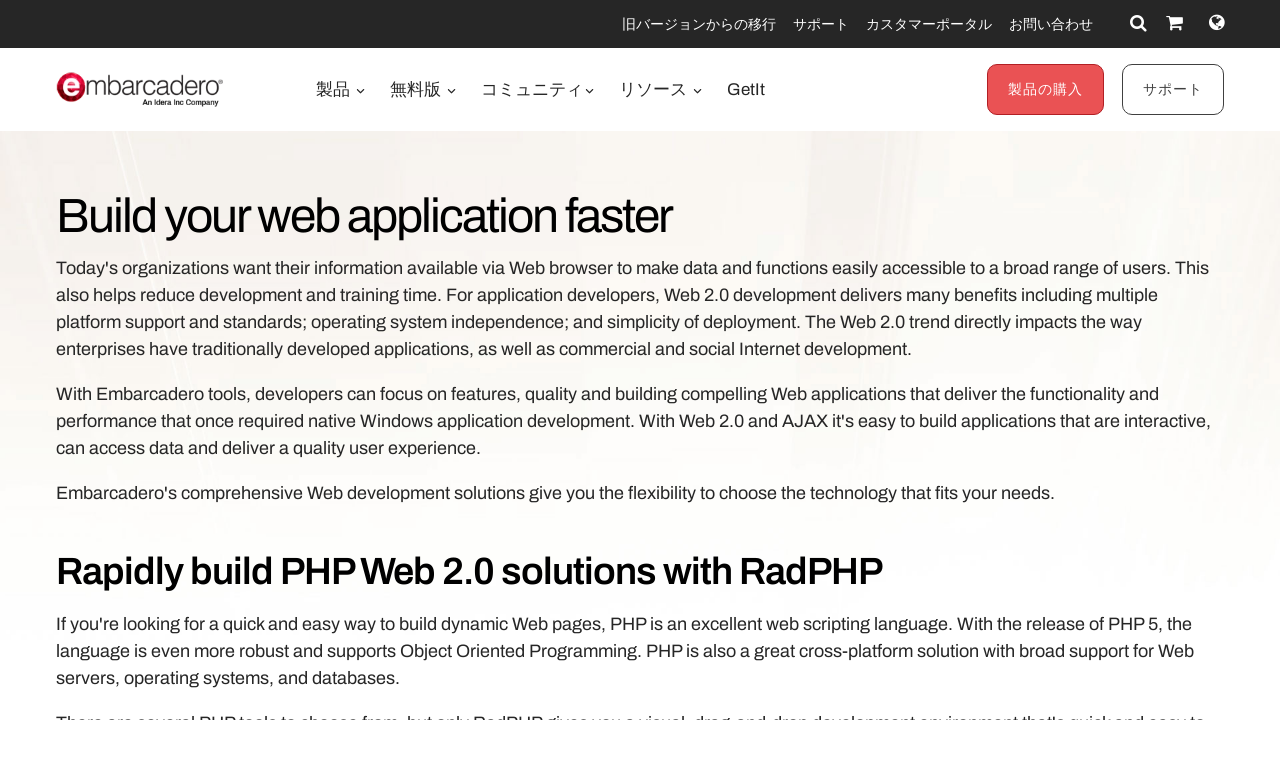

--- FILE ---
content_type: text/html; charset=utf-8
request_url: https://www.embarcadero.com/jp/solutions/web-2-0-development
body_size: 21599
content:
<!DOCTYPE html>
<html lang="ja-jp" dir="ltr"
      class='com_content view-article j31 content-14 os-mac brow-chrome c- mm-hover'>
<head>
<meta http-equiv="content-type" content="text/html; charset=utf-8" />
<meta name="keywords" content="web, build, development, windows, php, 2.0, applications, radphp, easy, delphi, embarcadero, apps, c++builder, building, application" />
<meta name="title" content="Web 2.0 Development - Embarcadero" />
<meta name="abstract" content="Application Development" />
<meta name="revisit" content="3" />
<meta property="og:title" content="Web 2.0 Development - Embarcadero" />
<meta property="og:description" content="Web 2.0 Development Build your web application faster Today's organizations want their information available via Web browser to make data and functions easily accessible to a broad range of users. This also helps reduce development and training" />
<meta property="og:url" content="https://www.embarcadero.com/jp/solutions/web-2-0-development" />
<meta property="og:type" content="article" />
<meta property="og:site_name" content="Embarcadero" />
<meta name="description" content="Web 2.0 Development Build your web application faster Today's organizations want their information available via Web browser to make data and functions easily accessible to a broad range of users. This also helps reduce development and training" />
<link rel="preconnect" href="https://d2ohlsp9gwqc7h.cloudfront.net"  crossorigin />
<title>Web 2.0 Development - Embarcadero</title>
<link href="https://d2ohlsp9gwqc7h.cloudfront.net/templates/t3_bs3_blank/favicon.ico" rel="shortcut icon" type="image/vnd.microsoft.icon" />
<link href="https://d2ohlsp9gwqc7h.cloudfront.net/templates/t3_bs3_blank/local/css/themes/embarcadero/bootstrap.css" rel="stylesheet" type="text/css" />
<link href="https://d2ohlsp9gwqc7h.cloudfront.net/media/system/css/system.css" rel="stylesheet" type="text/css" />
<link href="https://d2ohlsp9gwqc7h.cloudfront.net/templates/system/css/system.css" rel="stylesheet" type="text/css" />
<link href="https://d2ohlsp9gwqc7h.cloudfront.net/templates/t3_bs3_blank/local/css/themes/embarcadero/template.css" rel="stylesheet" type="text/css" />
<link href="https://d2ohlsp9gwqc7h.cloudfront.net/templates/t3_bs3_blank/local/css/themes/embarcadero/megamenu.css" rel="stylesheet" type="text/css" />
<link href="https://d2ohlsp9gwqc7h.cloudfront.net/templates/t3_bs3_blank/fonts/font-awesome/css/font-awesome.min.css" rel="stylesheet" type="text/css" />
<link href="https://d2ohlsp9gwqc7h.cloudfront.net/templates/t3_bs3_blank/local/css/themes/embarcadero/layouts/slick.css" rel="stylesheet" type="text/css" />
<link href="https://d2ohlsp9gwqc7h.cloudfront.net/templates/t3_bs3_blank/local/css/themes/embarcadero/layouts/slick-theme.css" rel="stylesheet" type="text/css" />
<link href="https://d2ohlsp9gwqc7h.cloudfront.net/templates/t3_bs3_blank/fonts/archivo/css/archivo.css" rel="stylesheet" type="text/css" />
<link href="https://d2ohlsp9gwqc7h.cloudfront.net/templates/t3_bs3_blank/fonts/anonymous-pro/css/anonymous-pro.css" rel="stylesheet" type="text/css" />
<link href="https://d2ohlsp9gwqc7h.cloudfront.net/templates/t3_bs3_blank/local/css/maginicif-popup.css" rel="stylesheet" type="text/css" />
<script src="https://d2ohlsp9gwqc7h.cloudfront.net/media/jui/js/jquery.min.js?7c366a77dd229ec0c8f5d9d71dd9af78" type="text/javascript"></script>
<script src="https://d2ohlsp9gwqc7h.cloudfront.net/media/jui/js/jquery-noconflict.js?7c366a77dd229ec0c8f5d9d71dd9af78" type="text/javascript"></script>
<script src="https://d2ohlsp9gwqc7h.cloudfront.net/media/jui/js/jquery-migrate.min.js?7c366a77dd229ec0c8f5d9d71dd9af78" type="text/javascript"></script>
<script src="https://d2ohlsp9gwqc7h.cloudfront.net/media/system/js/caption.js?7c366a77dd229ec0c8f5d9d71dd9af78" type="text/javascript"></script>
<script src="https://d2ohlsp9gwqc7h.cloudfront.net/plugins/system/t3/base-bs3/bootstrap/js/bootstrap.js" type="text/javascript"></script>
<script src="https://d2ohlsp9gwqc7h.cloudfront.net/plugins/system/t3/base-bs3/js/jquery.tap.min.js" type="text/javascript"></script>
<script src="https://d2ohlsp9gwqc7h.cloudfront.net/plugins/system/t3/base-bs3/js/script.js" type="text/javascript"></script>
<script src="https://d2ohlsp9gwqc7h.cloudfront.net/plugins/system/t3/base-bs3/js/menu.js" type="text/javascript"></script>
<script src="https://d2ohlsp9gwqc7h.cloudfront.net/templates/t3_bs3_blank/js/slick.min.js" type="text/javascript"></script>
<script src="https://d2ohlsp9gwqc7h.cloudfront.net/templates/t3_bs3_blank/js/jquery.visible.js" type="text/javascript"></script>
<script src="https://d2ohlsp9gwqc7h.cloudfront.net/templates/t3_bs3_blank/js/header-scripts.js" type="text/javascript"></script>
<script src="https://d2ohlsp9gwqc7h.cloudfront.net/templates/t3_bs3_blank/js/jquery.magnific-popup.min.js" type="text/javascript"></script>
<script src="https://d2ohlsp9gwqc7h.cloudfront.net/plugins/system/t3/base-bs3/js/nav-collapse.js" type="text/javascript"></script>
<script type="text/javascript">jQuery(window).on('load',function(){new JCaption('img.caption');});jQuery(function($){initTooltips();$("body").on("subform-row-add",initTooltips);function initTooltips(event,container){container=container||document;$(container).find(".hasTooltip").tooltip({"html":true,"container":"body"});}});jQuery(window).ready(function(){jQuery("#newsticker_453").slick({enableSlider:1,autoplay:true,autoplaySpeed:5000,speed:350,arrows:false,cssEase:"ease-out"});});</script>
<link rel="alternate" hreflang="de" href="https://www.embarcadero.com/de/solutions/web-2-0-development" />
<link rel="alternate" hreflang="en" href="https://www.embarcadero.com/solutions/web-2-0-development" />
<link rel="alternate" hreflang="x-default" href="https://www.embarcadero.com/solutions/web-2-0-development" />
<link rel="alternate" hreflang="es" href="https://www.embarcadero.com/es/solutions/web-2-0-development" />
<link rel="alternate" hreflang="fr" href="https://www.embarcadero.com/fr/solutions/web-2-0-development" />
<link rel="alternate" hreflang="ja" href="https://www.embarcadero.com/jp/solutions/web-2-0-development" />
<link rel="alternate" hreflang="pt" href="https://www.embarcadero.com/br/solutions/web-2-0-development" />
<link rel="alternate" hreflang="ru" href="https://www.embarcadero.com/ru/solutions/web-2-0-development" />
<link rel="alternate" hreflang="zh" href="https://www.embarcadero.com/cn/solutions/web-2-0-development" />
<!-- META FOR IOS & HANDHELD -->
<meta name="viewport" content="width=device-width, initial-scale=1.0, maximum-scale=2.0"/>
<style type="text/css">@-webkit-viewport{width:device-width}@-moz-viewport{width:device-width}@-ms-viewport{width:device-width}@-o-viewport{width:device-width}@viewport{width:device-width}</style>
<script type="text/javascript">if(navigator.userAgent.match(/IEMobile\/10\.0/)){var msViewportStyle=document.createElement("style");msViewportStyle.appendChild(document.createTextNode("@-ms-viewport{width:auto!important}"));document.getElementsByTagName("head")[0].appendChild(msViewportStyle);}</script>
<meta name="HandheldFriendly" content="true"/>
<meta name="apple-mobile-web-app-capable" content="YES"/>
<!-- //META FOR IOS & HANDHELD -->
<!-- Favicon -->
<link rel="apple-touch-icon" sizes="180x180" href="https://d2ohlsp9gwqc7h.cloudfront.net/apple-touch-icon.png">
<link rel="icon" type="image/png" sizes="32x32" href="https://d2ohlsp9gwqc7h.cloudfront.net/favicon-32x32.png">
<link rel="icon" type="image/png" sizes="16x16" href="https://d2ohlsp9gwqc7h.cloudfront.net/favicon-16x16.png">
<link rel="manifest" href="/site.webmanifest">
<link rel="mask-icon" href="https://d2ohlsp9gwqc7h.cloudfront.net/safari-pinned-tab.svg" color="#5bbad5">
<meta name="msapplication-TileColor" content="#da532c">
<meta name="theme-color" content="#ffffff">
<!-- Le HTML5 shim and media query for IE8 support -->
<!--[if lt IE 9]>
<script src="//cdnjs.cloudflare.com/ajax/libs/html5shiv/3.7.3/html5shiv.min.js"></script>
<script type="text/javascript" src="/plugins/system/t3/base-bs3/js/respond.min.js"></script>
<![endif]-->
<!-- You can add Google Analytics here or use T3 Injection feature -->
<!-- Google Tag Manager -->
<script>(function(w,d,s,l,i){w[l]=w[l]||[];w[l].push({'gtm.start':new Date().getTime(),event:'gtm.js'});var f=d.getElementsByTagName(s)[0],j=d.createElement(s),dl=l!='dataLayer'?'&l='+l:'';j.async=true;j.src='https://www.googletagmanager.com/gtm.js?id='+i+dl;f.parentNode.insertBefore(j,f);})(window,document,'script','dataLayer','GTM-N7VMSS');</script>
<!-- End Google Tag Manager -->
</head>
<body id="emb-body">
<!-- Google Tag Manager (noscript) -->
<noscript><iframe src="https://www.googletagmanager.com/ns.html?id=GTM-N7VMSS"
height="0" width="0" style="display:none;visibility:hidden"></iframe></noscript>
<!-- End Google Tag Manager (noscript) -->
<div class="embarcadero-container">
<div class="body-wrapper   has-sub-nav-bar">
<!-- HEADER -->
<header id="t3-header" class="t3-header">
<div class="top-bar">
<div class="container-fluid">
<div class="row">
<div class="col-md-5 top-bar-left">
<div id="newsticker_453" class="news-ticker my-lazyload default-style" style="padding: 0;">
<div class="slide slick-slide">
<p data-translate-id="25507">InterBase 15 Now Available! <a href="/jp/products/interbase/whats-new-in-interbase-15">新機能はこちら</a></p> </div>
<div class="slide slick-slide">
<p data-translated="25173">RAD Studio 13 Florence リリース! <a href="/jp/products/rad-studio/whats-new-in-13-florence?src=homepage_ticker_rad13">新機能はこちら</a></p> </div>
<div class="slide slick-slide">
<p data-translated="21011">Python、C++、VC。新ツール登場！<a href="/jp/new-tools">詳細はこちら</a></p> </div>
<div class="slide slick-slide">
<p data-translated="19526"><a href="/jp/products/delphi/starter">Delphi</a> / <a href="/jp/products/cbuilder/starter">C++Builder</a> Community Edition 10.4.2</p> </div>
</div>
</div>
<div class="col-md-7 top-bar-right">
<ul class="nav nav-pills nav-stacked menu nav navbar-nav">
<li class="item-924"><a href="https://my.embarcadero.com/#downloadsPage" class="icon-download hidden-md">マイダウンロード </a></li><li class="item-788"><a href="/jp/rad-in-action/migration-upgrade-center" class="">旧バージョンからの移行 </a></li><li class="item-882"><a href="https://my.embarcadero.com" class=" link-color" target="_blank" rel="noopener noreferrer">カスタマーポータル </a></li><li class="item-847"><a href="/jp/company/contact-us" class="">お問い合わせ </a></li></ul>
<div class="top-bar-icons">
<div class="search-dropdown dropdown">
<a class="dropdown-toggle" href="javascript:void(0);" title="Search" aria-label="Search" data-toggle="dropdown" aria-haspopup="true" aria-expanded="false"><i class="fa fa-search"></i></a>
<ul class="dropdown-menu">
<li>
<form action="/jp/search" method="get" class="form-inline" id="searchForm">
<div class="input-append">
<input type="text" name="searchword" class="search-input" placeholder="Search">
<button type="submit" class="btn btn-white" title="Search Now" aria-label="Search Now"><i class="fa fa-search"></i></button>
</div>
</form>
</li>
</ul>
</div>
<div class="shopping-cart">
<a href="https://store.embarcadero.com/542/?scope=checkout&amp;continueurl=http%3A%2F%2Fwww.embarcadero.com%2Fapp-development-tools-store" title="Checkout / Cart" aria-label="Checkout / Cart">
<i class="fa fa-shopping-cart"></i>
<span class="item-number">0</span></a>
</div>
<div class="language-dropdown dropdown">
<a href="javascript:void(0);" title="Select Langauge" aria-label="Select Language" class="dropdown-toggle" data-toggle="dropdown" aria-haspopup="true" aria-expanded="false"><i class="fa fa-globe dropdown-toggle"></i></a>
<ul class="dropdown-menu"> <li >
<a href="https://www.embarcadero.com/es/solutions/web-2-0-development">Español</a>
</li> <li >
<a href="https://www.embarcadero.com/fr/solutions/web-2-0-development">Français</a>
</li> <li >
<a href="https://www.embarcadero.com/de/solutions/web-2-0-development">Deutsch</a>
</li> <li >
<a href="https://www.embarcadero.com/br/solutions/web-2-0-development">Português</a>
</li> <li >
<a href="https://www.embarcadero.com/ru/solutions/web-2-0-development">Русский</a>
</li> <li >
<a href="https://www.embarcadero.com/cn/solutions/web-2-0-development">中文</a>
</li> <li class="active">
<a href="https://www.embarcadero.com/jp/solutions/web-2-0-development">日本語</a>
</li> <li >
<a href="https://www.embarcadero.com/solutions/web-2-0-development">English</a>
</li> </ul>
</div>
</div>
</div>
</div>
</div>
</div>
<div class="menu-bar">
<div class="container">
<div class=" no-reveal">
<div class="row xs-flexrow-center">
<div class="col-md-2 col-sm-2 col-xs-6">
<div class="logo">
<div class="logo-image">
<a href="/jp/" title="Embarcadero">
<img class="logo-img" src="https://d2ohlsp9gwqc7h.cloudfront.net/images/logos/EMBT_Primary_Logo_Black_2025_Idera.webp" alt="Embarcadero" />
</a>
</div>
</div>
</div>
<div class="col-md-3 col-sm-6 col-xs-4 main-nav-right text-right hidden-sm hidden-md hidden-lg">
<div class="buy-now-link">
<a class="btn btn-red btn-sm" href="/jp/app-development-tools-store">製品の購入</a>
<a class="btn btn-secondary btn-sm hidden-sm hidden-xs" href="/jp/update-subscription">サポート</a>
</div>
</div>
<div class="col-xs-2 hidden-sm hidden-md hidden-lg">
<button type="button" class="navbar-toggle" data-toggle="collapse" data-target=".t3-navbar-collapse" title="Main Menu" aria-label="Main Menu">
<i class="fa fa-bars"></i>
</button>
</div>
<div class="col-md-6 col-sm-8 col-xs-12 text-center hidden-xs">
<div class="t3-navbar navbar">
<div  class="t3-megamenu"  data-responsive="true">
<ul itemscope itemtype="http://www.schema.org/SiteNavigationElement" class="nav navbar-nav level0">
<li itemprop='name' class="dropdown mega mega-align-center" data-id="493" data-level="1" data-alignsub="center">
<a itemprop='url' class=" dropdown-toggle"  href="/jp/products"   data-target="#" data-toggle="dropdown">製品 <em class="caret"></em></a>
<div class="nav-child dropdown-menu mega-dropdown-menu links-with-descp"  style="width: 800px"  data-class="links-with-descp" data-width="800"><div class="mega-dropdown-inner">
<div class="row">
<div class="col-xs-6 mega-col-nav" data-width="6"><div class="mega-inner">
<ul itemscope itemtype="http://www.schema.org/SiteNavigationElement" class="mega-nav level1">
<li itemprop='name' class="mega mega-group" data-id="793" data-level="2" data-group="1">
<span class=" dropdown-header mega-group-title separator"   data-target="#"> 開発ツール</span>
<div class="nav-child mega-group-ct"  ><div class="mega-dropdown-inner">
<div class="row">
<div class="col-xs-12 mega-col-nav" data-width="12"><div class="mega-inner">
<ul itemscope itemtype="http://www.schema.org/SiteNavigationElement" class="mega-nav level2">
<li itemprop='name'  data-id="262" data-level="3" data-caption="マルチデバイス向けアプリケーションの設計、開発、デバッグ、テストを効率化するネイティブクロス開発スイート製品。C++とDelphiの双方を利用可能">
<a itemprop='url' class=""  href="/jp/products/rad-studio"   data-target="#">RAD Studio <span class="mega-caption">マルチデバイス向けアプリケーションの設計、開発、デバッグ、テストを効率化するネイティブクロス開発スイート製品。C++とDelphiの双方を利用可能</span></a>
</li>
<li itemprop='name'  data-id="297" data-level="3" data-caption="ビジュアル開発ツールの決定版。驚異的な生産性でマルチデバイス対応の高性能アプリケーションを構築">
<a itemprop='url' class=""  href="/jp/products/delphi"   data-target="#">Delphi <span class="mega-caption">ビジュアル開発ツールの決定版。驚異的な生産性でマルチデバイス対応の高性能アプリケーションを構築</span></a>
</li>
<li itemprop='name'  data-id="342" data-level="3" data-caption="高い生産性を誇るC++開発環境。強力なIDEとUIフレームワークに加え、広範な接続性をサポート。コード量を削減しC++開発を劇的に効率化">
<a itemprop='url' class=""  href="/jp/products/cbuilder"   data-target="#">C++Builder <span class="mega-caption">高い生産性を誇るC++開発環境。強力なIDEとUIフレームワークに加え、広範な接続性をサポート。コード量を削減しC++開発を劇的に効率化</span></a>
</li>
</ul>
</div></div>
</div>
</div></div>
</li>
</ul>
</div></div>
<div class="col-xs-6 mega-col-nav" data-width="6"><div class="mega-inner">
<ul itemscope itemtype="http://www.schema.org/SiteNavigationElement" class="mega-nav level1">
<li itemprop='name' class="mega mega-group" data-id="794" data-level="2" data-group="1">
<span class=" dropdown-header mega-group-title separator"   data-target="#"> SQL データベース</span>
<div class="nav-child mega-group-ct"  ><div class="mega-dropdown-inner">
<div class="row">
<div class="col-xs-12 mega-col-nav" data-width="12"><div class="mega-inner">
<ul itemscope itemtype="http://www.schema.org/SiteNavigationElement" class="mega-nav level2">
<li itemprop='name'  data-id="384" data-level="3" data-caption="マルチデバイス対応のハイパフォーマンスSQLデータベース。&lt;br/&gt;セキュリティ、障害回復、変更同期などエンタープライズレベルの機能を提供">
<a itemprop='url' class=""  href="/jp/products/interbase"   data-target="#">InterBase <span class="mega-caption">マルチデバイス対応のハイパフォーマンスSQLデータベース。<br/>セキュリティ、障害回復、変更同期などエンタープライズレベルの機能を提供</span></a>
</li>
</ul>
</div></div>
</div>
</div></div>
</li>
<li itemprop='name' class="mega mega-group" data-id="795" data-level="2" data-group="1">
<span class=" dropdown-header mega-group-title separator"   data-target="#"> RESTful MEAP Platform</span>
<div class="nav-child mega-group-ct"  ><div class="mega-dropdown-inner">
<div class="row">
<div class="col-xs-12 mega-col-nav" data-width="12"><div class="mega-inner">
<ul itemscope itemtype="http://www.schema.org/SiteNavigationElement" class="mega-nav level2">
<li itemprop='name'  data-id="602" data-level="3" data-caption="Delphi / C++Builderによるバックエンドサービス（Web API）を稼働させるためのアプリケーションサーバー。すぐに利用可能なビルトインサービスを提供">
<a itemprop='url' class=""  href="/jp/products/rad-server"   data-target="#">RAD Server <span class="mega-caption">Delphi / C++Builderによるバックエンドサービス（Web API）を稼働させるためのアプリケーションサーバー。すぐに利用可能なビルトインサービスを提供</span></a>
</li>
</ul>
</div></div>
</div>
</div></div>
</li>
</ul>
</div></div>
</div>
</div></div>
</li>
<li itemprop='name' class="dropdown mega mega-align-center" data-id="562" data-level="1" data-alignsub="center">
<a itemprop='url' class=" dropdown-toggle"  href="/jp/free-tools"   data-target="#" data-toggle="dropdown">無料版 <em class="caret"></em></a>
<div class="nav-child dropdown-menu mega-dropdown-menu"  style="width: 700px"  data-width="700"><div class="mega-dropdown-inner">
<div class="row">
<div class="col-xs-8 mega-col-nav" data-width="8"><div class="mega-inner">
<ul itemscope itemtype="http://www.schema.org/SiteNavigationElement" class="mega-nav level1">
<li itemprop='name' class="mega mega-group" data-id="829" data-level="2" data-group="1">
<span class=" dropdown-header mega-group-title separator"   data-target="#"> Free</span>
<div class="nav-child mega-group-ct"  ><div class="mega-dropdown-inner">
<div class="row">
<div class="col-xs-6 mega-col-nav" data-width="6"><div class="mega-inner">
<ul itemscope itemtype="http://www.schema.org/SiteNavigationElement" class="mega-nav level2">
<li itemprop='name'  data-id="797" data-level="3">
<a itemprop='url' class=""  href="/jp/products/delphi/starter"   data-target="#">Delphi 12 CE </a>
</li>
<li itemprop='name'  data-id="796" data-level="3">
<a itemprop='url' class=""  href="/jp/products/cbuilder/starter"   data-target="#">C++Builder 12 CE </a>
</li>
<li itemprop='name'  data-id="844" data-level="3">
<a itemprop='url' class=""  href="/jp/free-tools/ccompiler"   data-target="#">C++ Compiler </a>
</li>
<li itemprop='name'  data-id="893" data-level="3">
<a itemprop='url' class=""  href="/jp/free-tools/dev-cpp"   data-target="#">Dev-C++ </a>
</li>
<li itemprop='name'  data-id="936" data-level="3">
<a itemprop='url' class=""  href="/jp/free-tools/cpp-check/free-download"   data-target="#">CPP Check </a>
</li>
<li itemprop='name'  data-id="798" data-level="3">
<a itemprop='url' class=""  href="/jp/free-tools/rest-debugger"   data-target="#">REST Debugger </a>
</li>
<li itemprop='name'  data-id="800" data-level="3">
<a itemprop='url' class=""  href="/jp/free-tools/firemonkey-stencils"   data-target="#">FMX Stencils </a>
</li>
</ul>
</div></div>
<div class="col-xs-6 mega-col-nav" data-width="6"><div class="mega-inner">
<ul itemscope itemtype="http://www.schema.org/SiteNavigationElement" class="mega-nav level2">
<li itemprop='name'  data-id="970" data-level="3">
<a itemprop='url' class=""  href="/jp/products/interbase/lite/free-download"   data-target="#">InterBase ToGo Lite </a>
</li>
<li itemprop='name'  data-id="799" data-level="3">
<a itemprop='url' class=""  href="/jp/products/interbase/developer/free-download"   data-target="#">InterBase Developer </a>
</li>
<li itemprop='name'  data-id="935" data-level="3">
<a itemprop='url' class=""  href="/jp/free-tools/pyscripter/free-download"   data-target="#">PyScripter </a>
</li>
<li itemprop='name'  data-id="971" data-level="3">
<a itemprop='url' class=""  href="/jp/new-tools/python"   data-target="#">Python Tools </a>
</li>
<li itemprop='name'  data-id="937" data-level="3">
<a itemprop='url' class=""  href="/jp/new-tools/python/delphi-4-python"   data-target="#">Delphi4Python Libraries </a>
</li>
<li itemprop='name'  data-id="963" data-level="3">
<a itemprop='url' class=""  href="/jp/free-tools/ado-net-driver"   data-target="#">InterBase Driver for ADO.Net </a>
</li>
<li itemprop='name'  data-id="972" data-level="3">
<a itemprop='url' class=""  href="/jp/new-tools/python#ib-python-driver"   data-target="#">InterBase Driver for Python </a>
</li>
</ul>
</div></div>
</div>
</div></div>
</li>
</ul>
</div></div>
<div class="col-xs-4 mega-col-nav" data-width="4"><div class="mega-inner">
<ul itemscope itemtype="http://www.schema.org/SiteNavigationElement" class="mega-nav level1">
<li itemprop='name' class="mega mega-group" data-id="956" data-level="2" data-group="1">
<span class=" dropdown-header mega-group-title separator"   data-target="#"> トライアル版</span>
<div class="nav-child mega-group-ct"  ><div class="mega-dropdown-inner">
<div class="row">
<div class="col-xs-12 mega-col-nav" data-width="12"><div class="mega-inner">
<ul itemscope itemtype="http://www.schema.org/SiteNavigationElement" class="mega-nav level2">
<li itemprop='name'  data-id="957" data-level="3">
<a itemprop='url' class=""  href="/jp/products/delphi/start-for-free"   data-target="#">Delphi </a>
</li>
<li itemprop='name'  data-id="958" data-level="3">
<a itemprop='url' class=""  href="/jp/products/cbuilder/start-for-free"   data-target="#">C++Builder </a>
</li>
<li itemprop='name'  data-id="959" data-level="3">
<a itemprop='url' class=""  href="/jp/products/rad-studio/start-for-free"   data-target="#">RAD Studio </a>
</li>
<li itemprop='name'  data-id="995" data-level="3">
<a itemprop='url' class=""  href="/jp/products/interbase/start-for-free"   data-target="#">InterBase </a>
</li>
<li itemprop='name'  data-id="996" data-level="3">
<a itemprop='url' class=""  href="/jp/products/interbase/togo/start-for-free"   data-target="#">InterBase ToGo </a>
</li>
<li itemprop='name'  data-id="965" data-level="3">
<a itemprop='url' class=""  href="/jp/free-tools/visual-assist"   data-target="#">Visual Assist </a>
</li>
<li itemprop='name'  data-id="961" data-level="3">
<a itemprop='url' class=""  href="https://www.ultraedit.com/downloads/ultraedit-download/"   data-target="#">UltraEdit </a>
</li>
</ul>
</div></div>
</div>
</div></div>
</li>
</ul>
</div></div>
</div>
</div></div>
</li>
<li itemprop='name'  data-id="802" data-level="1">
<a itemprop='url' class=""  href="https://blogs.embarcadero.com" target="_blank"   data-target="#">Blogs </a>
</li>
<li itemprop='name' class="dropdown mega mega-align-center" data-id="804" data-level="1" data-alignsub="center">
<a itemprop='url' class=" dropdown-toggle"  href="/jp/resources"   data-target="#" data-toggle="dropdown">リソース <em class="caret"></em></a>
<div class="nav-child dropdown-menu mega-dropdown-menu"  style="width: 900px"  data-width="900"><div class="mega-dropdown-inner">
<div class="row">
<div class="col-xs-3 mega-col-nav" data-width="3"><div class="mega-inner">
<ul itemscope itemtype="http://www.schema.org/SiteNavigationElement" class="mega-nav level1">
<li itemprop='name' class="mega mega-group" data-id="908" data-level="2" data-group="1">
<span class=" dropdown-header mega-group-title separator"   data-target="#"> Learn</span>
<div class="nav-child mega-group-ct"  ><div class="mega-dropdown-inner">
<div class="row">
<div class="col-xs-12 mega-col-nav" data-width="12"><div class="mega-inner">
<ul itemscope itemtype="http://www.schema.org/SiteNavigationElement" class="mega-nav level2">
<li itemprop='name'  data-id="811" data-level="3">
<a itemprop='url' class=""  href="/jp/events"   data-target="#">イベント </a>
</li>
<li itemprop='name'  data-id="909" data-level="3">
<a itemprop='url' class=""  href="/jp/resources/videos"   data-target="#">ビデオ </a>
</li>
<li itemprop='name'  data-id="814" data-level="3">
<a itemprop='url' class=""  href="/jp/development-tools-for-education"   data-target="#">Academic Program </a>
</li>
<li itemprop='name'  data-id="819" data-level="3">
<a itemprop='url' class=""  href="https://www.embarcaderoacademy.com/" target="_blank"   data-target="#">Embarcadero Academy </a>
</li>
</ul>
</div></div>
</div>
</div></div>
</li>
</ul>
</div></div>
<div class="col-xs-3 mega-col-nav" data-width="3"><div class="mega-inner">
<ul itemscope itemtype="http://www.schema.org/SiteNavigationElement" class="mega-nav level1">
<li itemprop='name' class="mega mega-group" data-id="810" data-level="2" data-group="1">
<span class=" dropdown-header mega-group-title separator"   data-target="#"> Help &amp; Solutions</span>
<div class="nav-child mega-group-ct"  ><div class="mega-dropdown-inner">
<div class="row">
<div class="col-xs-12 mega-col-nav" data-width="12"><div class="mega-inner">
<ul itemscope itemtype="http://www.schema.org/SiteNavigationElement" class="mega-nav level2">
<li itemprop='name'  data-id="806" data-level="3">
<a itemprop='url' class=""  href="/jp/rad-in-action/migration-upgrade-center"   data-target="#">旧バージョンからの移行 </a>
</li>
<li itemprop='name'  data-id="818" data-level="3">
<a itemprop='url' class=""  href="https://lp.embarcadero.com/HTMX-WebStencils?utm_source=website_menu" target="_blank"   data-target="#">Web App Development </a>
</li>
<li itemprop='name'  data-id="967" data-level="3">
<a itemprop='url' class=""  href="/jp/products/rad-server"   data-target="#">Multi-tier Development </a>
</li>
<li itemprop='name'  data-id="808" data-level="3">
<a itemprop='url' class=""  href="/jp/resources/white-papers"   data-target="#">ホワイトペーパー </a>
</li>
<li itemprop='name'  data-id="911" data-level="3">
<a itemprop='url' class=""  href="https://blogs.embarcadero.com/"   data-target="#">ブログ </a>
</li>
</ul>
</div></div>
</div>
</div></div>
</li>
</ul>
</div></div>
<div class="col-xs-3 mega-col-nav" data-width="3"><div class="mega-inner">
<ul itemscope itemtype="http://www.schema.org/SiteNavigationElement" class="mega-nav level1">
<li itemprop='name' class="mega mega-group" data-id="815" data-level="2" data-group="1">
<span class=" dropdown-header mega-group-title separator"   data-target="#"> エンバカデロのパートナー</span>
<div class="nav-child mega-group-ct"  ><div class="mega-dropdown-inner">
<div class="row">
<div class="col-xs-12 mega-col-nav" data-width="12"><div class="mega-inner">
<ul itemscope itemtype="http://www.schema.org/SiteNavigationElement" class="mega-nav level2">
<li itemprop='name'  data-id="816" data-level="3">
<a itemprop='url' class=""  href="/jp/resources/partner-programs"   data-target="#">Partner Programs </a>
</li>
<li itemprop='name'  data-id="817" data-level="3">
<a itemprop='url' class=""  href="/jp/embarcadero-mvp-program"   data-target="#">MVP Program </a>
</li>
<li itemprop='name'  data-id="812" data-level="3">
<a itemprop='url' class=""  href="/jp/resources/case-studies"   data-target="#">事例紹介 </a>
</li>
<li itemprop='name'  data-id="968" data-level="3">
<a itemprop='url' class=""  href="https://blogs.embarcadero.com/category/showcase/"   data-target="#">Application Showcase </a>
</li>
</ul>
</div></div>
</div>
</div></div>
</li>
</ul>
</div></div>
<div class="col-xs-3 mega-col-nav" data-width="3"><div class="mega-inner">
<ul itemscope itemtype="http://www.schema.org/SiteNavigationElement" class="mega-nav level1">
<li itemprop='name' class="mega mega-group" data-id="805" data-level="2" data-group="1">
<span class=" dropdown-header mega-group-title separator"   data-target="#"> サポート・ドキュメント</span>
<div class="nav-child mega-group-ct"  ><div class="mega-dropdown-inner">
<div class="row">
<div class="col-xs-12 mega-col-nav" data-width="12"><div class="mega-inner">
<ul itemscope itemtype="http://www.schema.org/SiteNavigationElement" class="mega-nav level2">
<li itemprop='name'  data-id="1139" data-level="3">
<a itemprop='url' class=""  href="/jp/RADAICompanion"   data-target="#">RAD AI Companion </a>
</li>
<li itemprop='name'  data-id="807" data-level="3">
<a itemprop='url' class=""  href="http://docwiki.embarcadero.com/" target="_blank"   data-target="#">製品ドキュメント </a>
</li>
<li itemprop='name'  data-id="809" data-level="3">
<a itemprop='url' class=""  href="/jp/support"   data-target="#">サポート </a>
</li>
<li itemprop='name'  data-id="913" data-level="3">
<a itemprop='url' class=""  href="/jp/products/rad-studio/previous-versions"   data-target="#">旧バージョン </a>
</li>
<li itemprop='name'  data-id="914" data-level="3">
<a itemprop='url' class=""  href="/jp/products/rad-studio/faq"   data-target="#">Q&amp;A </a>
</li>
</ul>
</div></div>
</div>
</div></div>
</li>
</ul>
</div></div>
</div>
</div></div>
</li>
<li itemprop='name'  data-id="906" data-level="1">
<a itemprop='url' class=""  href="https://getitnow.embarcadero.com/" target="_blank"   data-target="#">GetIt </a>
</li>
</ul>
</div>
</div>
</div>
<div class="col-md-4 col-sm-2 col-xs-12 main-nav-right lg-text-right md-text-right sm-text-center xs-text-center hidden-xs">
<div class="buy-now-link">
<a class="btn btn-red btn-sm" href="/jp/app-development-tools-store">製品の購入</a>
<a class="btn btn-secondary btn-sm hidden-sm hidden-xs" href="/jp/update-subscription">サポート</a>
</div>
</div>
</div>
<div class="t3-navbar-collapse navbar-collapse collapse"></div>
</div>
</div>
</div>
<div class="sub-nav-bar">
<div class="container">
<div class="row">
<div class="col-md-12 hidden-sm hidden-xs">
<div class="breadcrumbs">
<div aria-label="Breadcrumbs" role="navigation">
<ul itemscope itemtype="https://schema.org/BreadcrumbList" class="breadcrumb">
<li class="active">
<span class="divider icon-location"></span>
</li>
<li itemprop="itemListElement" itemscope itemtype="https://schema.org/ListItem" class="active">
<span itemprop="name">
						ホーム					</span>
<meta itemprop="position" content="1">
</li>
</ul>
</div>
</div>
</div>
</div>
</div>
</div>
<!-- HEADER BANNER -->
<!-- //HEADER BANNER -->
</header>
<!-- //HEADER -->
<div id="mainbody" class="container t3-mainbody ">
<!-- MAIN CONTENT -->
<div id="t3-content" class="t3-content ">
<!-- Page header -->
<!-- // Page header -->
<div class="item-page" itemscope itemtype="https://schema.org/Article">
<!-- Article -->
<article itemscope itemtype="http://schema.org/Article">
<meta itemscope itemprop="mainEntityOfPage"  itemType="https://schema.org/WebPage" itemid="https://google.com/article"/>
<meta itemprop="inLanguage" content="en-GB" />
<!-- Aside -->
<!-- // Aside -->
<!-- Item tags -->
<!-- // Item tags -->
<section class="article-content clearfix" itemprop="articleBody">
<h1>Build your web application faster</h1>
<p>Today's organizations want their information available via Web browser to make data and functions easily accessible to a broad range of users. This also helps reduce development and training time. For application developers, Web 2.0 development delivers many benefits including multiple platform support and standards; operating system independence; and simplicity of deployment. The Web 2.0 trend directly impacts the way enterprises have traditionally developed applications, as well as commercial and social Internet development.</p>
<p>With Embarcadero tools, developers can focus on features, quality and building compelling Web applications that deliver the functionality and performance that once required native Windows application development. With Web 2.0 and AJAX it's easy to build applications that are interactive, can access data and deliver a quality user experience.</p>
<p>Embarcadero's comprehensive Web development solutions give you the flexibility to choose the technology that fits your needs.</p>
<h2>Rapidly build PHP Web 2.0 solutions with RadPHP</h2>
<p>If you're looking for a quick and easy way to build dynamic Web pages, PHP is an excellent web scripting language. With the release of PHP 5, the language is even more robust and supports Object Oriented Programming. PHP is also a great cross-platform solution with broad support for Web servers, operating systems, and databases.</p>
<p>There are several PHP tools to choose from, but only <a href="/jp/products/radphp">RadPHP</a> gives you a visual, drag-and-drop development environment that's quick and easy to use. RadPHP makes it easy to rapidly prototype and produce Web applications. RadPHP fully supports LAMP stack - Linux, Apache, MySQL and PHP infrastructure.</p>
<h2>Ruby on Rails - Ride the Rails with 3rdRail</h2>
<p><a href="/jp/embedded-database/3rdrail">3rdRail</a> is a complete, integrated development environment that gives you highly efficient coding and visualization tools. Tools like "intelligent code completion" let you build dynamic, database-backed applications faster, with fewer keystrokes. Railstakes care of a lot of the underpinning of things you'd have to do manually with Ruby language.</p>
<h2>Build ASP.NET applications with Embarcadero Prism</h2>
<p>If your company has standardized on Windows technology then you're likely to consider ASP.NET to leverage the .NET framework for building interactive Web applications. <a href="/jp/products/prism">Embarcadero Prism</a> and <a href="/jp/products/rad-studio">RAD Studio</a> let you develop powerful Web applications within the Microsoft .NET standard, for deployment environments built exclusively around Windows and Windows servers.</p>
<h2>Native Windows - Quickly build line of business intranet apps using Delphi and C++Builder with VCL for the Web</h2>
<p>If you are a <a href="/jp/products/delphi">Delphi</a> or <a href="/jp/products/cbuilder">C++Builder</a> developer, you can build Web apps in the same way you use Delphi and C++Builder to build native Windows apps. VCL for the Web is a great solution for building data-driven Web apps for purchase order processing and human resources.</p> </section>
<!-- Footer -->
<!-- // Footer -->
</article>
<!-- //Article -->
</div>
</div>
<!-- //MAIN CONTENT -->
</div>
<!-- FOOTER -->
<!--<div class="loader"></div>-->
<div id="above-footer">
<div class="container">
<div class="custom signup-module"  >
<div class="signup-box white-text text-center">
<h5>世界各国の300万人以上の開発者が支持</h5>
<h2>グローバルの開発者コミュニティ</h2>
<p data-translated="23368">エンバカデロのニュースレター、イベントや製品のお知らせ等のEメール送信を希望される方は、こちらからご登録ください。</p>
<form action="/jp/resources/newsletter/signup" method="post">
<input id="initEmailField" type="text" placeholder="メールアドレスを入力してください" name="jform[email]" class="inputbox" size="30">
<button type="submit" class="btn btn-primary" style="margin: 0;">登録</button>
</form>
</div>
</div>
</div>
</div>
<footer id="t3-footer" class="wrap t3-footer">
<div class="container">
<div class="row">
<div class="col-md-3 hidden-sm hidden-xs">
<div class="footer-logo">
<div class="logo">
<div class="logo-image">
<a href="/jp/" title="Embarcadero">
<img class="logo-img" src="https://d2ohlsp9gwqc7h.cloudfront.net/images/logos/EMBT_Primary_Logo_Black_2025_Idera.webp" alt="Embarcadero" />
</a>
</div>
</div>
</div>
</div>
<div class="col-md-9">
<div class="footer-menus">
<div class="row">
<div class="col-md-5ths col-sm-4 col-xs-6">
<div class="custom"  >
<h3>製品</h3>
<ul class="nav menu">
<li><a href="/jp/products/rad-studio">RAD Studio<sup>™</sup></a></li>
<li><a href="/jp/products/delphi">Delphi<sup>®</sup></a></li>
<li><a href="/jp/products/cbuilder">C++Builder<sup>®</sup></a></li>
<li><a href="/jp/products/enterprise-connectors">Enterprise Connectors</a></li>
<li><a href="https://jp.sencha.com/" target="_blank">Sencha</a></li>
<li><a href="/jp/products/interbase">InterBase<sup>®</sup></a></li>
<li><a href="/jp/products/rad-server">RAD Server<sup>™</sup></a></li>
<li><a href="http://forms.embarcadero.com/embt-dbtools-jp" target="_blank">データベースツール</a></li>
</ul></div>
</div>
<div class="col-md-5ths col-sm-4 col-xs-6">
<div class="custom"  >
<h3 class="collapsed" data-toggle="collapse" data-target="#footer-2-collapse" aria-expanded="false" aria-controls="footer-2-collapse">無料版</h3>
<ul id="footer-2-collapse" class="nav menu collapse" data-parent=".footer-menus">
<li><a href="/jp/products/delphi/starter">Delphi CE</a></li>
<li><a href="/jp/products/cbuilder/starter">C++Builder CE</a></li>
<li><a href="/jp/free-tools/ccompiler">C++ Compiler</a></li>
<li><a href="/jp/free-tools/dev-cpp">Dev-C++</a></li>
<li><a href="/jp/free-tools/cpp-check/free-download">CPP Check</a></li>
<li><a href="/jp/free-tools/rest-debugger">REST Debugger</a></li>
<li><a href="/jp/products/interbase/lite/free-download">InterBase ToGo Lite</a></li>
<li><a href="/jp/products/interbase/developer/free-download">InterBase Developer</a></li>
<li><a href="/jp/free-tools/firemonkey-stencils">FMX Stencils</a></li>
<li><a href="/jp/free-tools/pyscripter/free-download">PyScripter</a></li>
<li><a href="/jp/new-tools/python/delphi-4-python">Python Libraries</a></li>
</ul></div>
</div>
<div class="col-md-5ths col-sm-4 col-xs-6">
<div class="custom"  >
<h3>リソース</h3>
<ul class="nav menu">
<li><a href="/jp/rad-in-action/migration-upgrade-center" class="new">旧バージョンからの移行</a></li>
<li><a href="/jp/events-japan">イベント</a></li>
<li><a href="/jp/events-japan/developer-camp">デベロッパーキャンプ</a></li>
<li><a href="/jp/resources/white-papers">ホワイトペーパー</a></li>
<li><a href="/jp/events-japan#webinar">Webセミナー</a></li>
<li><a href="/jp/resources/case-studies">事例</a></li>
<li><a href="/jp/services/partners">パートナー</a></li>
<li><a href="/jp/embarcadero-mvp-program">MVPプログラム</a></li>
</ul></div>
</div>
<div class="col-md-5ths col-sm-4 col-xs-6">
<div class="custom"  >
<h3><nobr>コミュニティ</nobr></h3>
<ul class="nav menu">
<li><nobr><a href="https://blogs.embarcadero.com/ja/" target="_blank">ブログ</a></nobr></li>
<li><nobr><a href="/jp/amane">Delphiキャラクター</a></nobr></li>
</ul></div>
<div class="custom"  >
<style>#g-footer{font-size:15px !important}</style><h3><nobr>会社概要</nobr></h3>
<ul class="nav menu">
<li><nobr><a href="/jp/company/about-us">エンバカデロについて</a></nobr></li>
<li><nobr><a href="/jp/company/careers">求人情報</a></nobr></li>
<li><nobr><a href="/jp/news/logo">ロゴ</a></nobr></li>
</ul></div>
</div>
<div class="col-md-5ths col-sm-4 col-xs-12">
<div class="custom signup-form get-in-touch"  >
<script type="text/javascript">const sv_message={title:`夏季休業のお知らせ`,content:`弊社は2025年8月13日（水）から8月17日（日）まで夏季休業とさせていただきます。ご不便をおかけいたしますが、何卒ご了承くださいますようお願い申し上げます。`}
const ny_message={title:`年末年始休業のお知らせ`,content:`弊社は2025年12月27日から2026年1月5日まで休業とさせていただきます。年始は1月6日（火）より営業いたします。ご不便をおかけいたしますが、何卒ご了承くださいますようお願い申し上げます。`}
const trouble_message={title:`システム障害のお知らせ`,content:`エンバカデロのネットワークサービスで障害が発生しています。現在、以下のサービスがご利用いただけません。順次復旧を進めておりますが、完全回復には今しばらくお時間をいただきます。お客様には大変ご迷惑をおかけして申し訳ございません。<br><br>
  <ul>
  <!--li>10.xベースのWebインストール</li-->
  <li>10.xベースのGetItパッケージマネージャ経由でのインストール</li>
  </ul>
  回避策：ISOインストール（<a href="https://my.embarcadero.com/#login" target="_blank" style="color:#0000ee;">my.embarcadero.com</a>からダウンロードしてオフラインインストールが可能）`}
const trouble_message_ce={title:`システム障害のお知らせ`,content:`エンバカデロのネットワークサービスで障害が発生しています。現在、<!--b>Community Editionのインストールを含む</b-->以下のサービスがご利用いただけません。順次復旧を進めておりますが、完全回復には今しばらくお時間をいただきます。お客様には大変ご迷惑をおかけして申し訳ございません。<br><br>
  <ul>
  <li>10.xベースのWebインストール</li>
  <li>10.xベースのGetItパッケージマネージャ経由でのインストール</li>
  </ul>
  回避策：ISOインストール（<a href="https://my.embarcadero.com/#login" target="_blank" style="color:#0000ee;">my.embarcadero.com</a>からダウンロードしてオフラインインストールが可能）`}
const covid_message={title:`新型コロナウィルス対策に関するお知らせ`,content:`弊社では、新型コロナウィルスの感染リスクの軽減と安全確保のため、継続的に在宅勤務（テレワーク）を導入しています。お問い合わせにつきましては、メールにて頂けますようお願い致します。<br><br>インフォメーションサービスセンター<br>email：<a href=\"mailto:japan.info@embarcadero.com\" target=\"_blank\">japan.info@embarcadero.com</a><br><br>製品サポートについては、こちらのページに記載された問い合わせ窓口をご利用ください。<br><a href=\"https://www.embarcadero.com/jp/support\">https://www.embarcadero.com/jp/support</a>`}
const message_show=(before_elm,message,date)=>{const this_message=`<table style=\" font-family: Segoe UI Semibold !important;width:100%; max-width:1170px; margin:35px auto;\">
  <tbody><tr>
  <th style=\"background-color: #db3326; color:#fff; font-size:16px; text-align:center;padding:8px 16px;\">
  <i aria-hidden=\"true\" class=\"fa fa-exclamation-triangle\" style=\"margin-right:8px;\"></i>${message.title}
  </th>
  </tr>
  <tr>
  <td style=\"background-color: #f8eeed; text-align:justify; line-height:1.5; padding:32px;\">
  ${message.content}
  </td></tr></tbody></table>`;let elmA=document.querySelector(before_elm);let render_message=()=>{elmA.insertAdjacentHTML("afterend",this_message);}
if(date){let expire_date=date+" "+"00:00:00";let endday=new Date(expire_date);let today=new Date();if(today<endday){render_message();}}else{render_message();}}
const modify_elm=(elm,type,content)=>{let this_elm=document.querySelector(elm);if(!this_elm){return;}
if(type==='after'){this_elm.insertAdjacentHTML("afterend",content);}
else if(type==='text'){this_elm.textContent=content;}
else if(type==='html'){this_elm.innerHTML=content;}
else if(type==='href'){this_elm.setAttribute('href',content);}
else if(type==='title'){this_elm.title=content;}
else{return;}}
const attr_elm=(elm,target,content)=>{let this_elm=document.querySelector(elm);if(!this_elm){return;}
this_elm.setAttribute(target,content);}
const modify_elmBycontain=(selector,contains,type,content)=>{let this_elms=document.querySelectorAll(selector);if(!this_elms){return;}
this_elms.forEach(function(element){let this_textContent=element.textContent;if(this_textContent===contains){if(type==='text'){element.textContent=content;}
else if(type==='href'){element.setAttribute('href',content);}
else if(type==='html'){element.innerHTML=content;}
else{return;}}});}
const modify_elmByhref=(selector,contains,content)=>{let this_elms=document.querySelectorAll(selector);if(!this_elms){return;}
this_elms.forEach(function(element){let this_hrefContent=element.getAttribute('href');if(this_hrefContent.indexOf(contains)!=-1){element.setAttribute('href',content);}});}
document.addEventListener('DOMContentLoaded',function(){modify_elm('li.item-854,li.item-896,li.item-925,li.item-978','after','<li><a href="/jp/events-japan/webinar/developers-tv">デベロッパーTV</a></li>');var url_chk=location.href;if(url_chk.indexOf('?c_id=2')!=-1){jQuery('#camp2-tab').addClass('op').removeClass('cl');jQuery('#camp1-tab').addClass('cl').removeClass('op');jQuery('div#camp1').hide();jQuery('div#camp2').show();}
jQuery('#camp1-tab').on('click',function(){if(jQuery('#camp1-tab').hasClass('cl')){jQuery('#camp1-tab').addClass('op').removeClass('cl');jQuery('#camp2-tab').addClass('cl').removeClass('op');jQuery('div#camp2').hide();jQuery('div#camp1').fadeIn(1000);}});jQuery('#camp2-tab').on('click',function(){if(jQuery('#camp2-tab').hasClass('cl')){jQuery('#camp2-tab').addClass('op').removeClass('cl');jQuery('#camp1-tab').addClass('cl').removeClass('op');jQuery('div#camp1').hide();jQuery('div#camp2').fadeIn(1000);}});var hash=location.hash;if(hash=='#package-ue-aa-ib-50'){jQuery('div#package-ue-aa-ib-50').addClass('active');jQuery('div#package-ue-aa-ib-50 > div').addClass('active');jQuery('#content-ue-aa-ib-50').show();jQuery('div#package-ue-ib-25').removeClass('active');jQuery('div#package-ue-ib-25 > div').removeClass('active');jQuery('#content-ue-ib-25').hide();}else{jQuery('div#package-ue-ib-25').addClass('active');jQuery('div#package-ue-ib-25 > div').addClass('active');jQuery('#content-ue-ib-25').show();jQuery('div#package-ue-aa-ib-50').removeClass('active');jQuery('div#package-ue-aa-ib-50 > div').removeClass('active');jQuery('#content-ue-aa-ib-50').hide();}
jQuery('#package-ue-ib-25').on('click',function(){jQuery('div#package-ue-ib-25').addClass('active');jQuery('div#package-ue-ib-25 > div').addClass('active');jQuery('#content-ue-ib-25').show();jQuery('div#package-ue-aa-ib-50').removeClass('active');jQuery('div#package-ue-aa-ib-50 > div').removeClass('active');jQuery('#content-ue-aa-ib-50').hide();});jQuery('#package-ue-aa-ib-50').on('click',function(){jQuery('div#package-ue-aa-ib-50').addClass('active');jQuery('div#package-ue-aa-ib-50 > div').addClass('active');jQuery('#content-ue-aa-ib-50').show();jQuery('div#package-ue-ib-25').removeClass('active');jQuery('div#package-ue-ib-25 > div').removeClass('active');jQuery('#content-ue-ib-25').hide();});});document.addEventListener('DOMContentLoaded',function(){attr_elm('.shopping-cart a','href','https://www.embarcadero.com/jp/how-to-buy');attr_elm('li.item-991 a','href','https://embarcadero.stores.jp/?category_id=65cd73a33e183e0034272956');attr_elm('li.item-992 a','href','https://embarcadero.stores.jp/?category_id=65cd7397700833002f4b9af5');modify_elm('div[data-slick-index="9"] p','html',`Webセミナー「開発者のためのBIツール活用入門」<a href="/jp/events-japan/webinar/bi-solution-webinar">視聴申込み</a>`);modify_elm('.item-1140 a','text','新機能');modify_elm('.item-1143 a','text','新機能');attr_elm('div.signup-module form','action','/jp/resources/newsletter/signup');modify_elmBycontain('span','Free to Try','text','無料トライアル版');modify_elmBycontain('a','個人情報取扱','href','https://www.ideracorp.com/Legal/Embarcadero#tabs-2');modify_elmBycontain('a','お問い合わせ','href','https://www.embarcadero.com/jp/company/contact-us-japan');modify_elmBycontain('.slide-142 a','詳細はこちら','href','https://blogs.embarcadero.com/ja/rethinking-low-code-and-rad-for-the-ai-era-why-triple-view-development-is-the-future-ja/');jQuery('a').each(function(index){var thishref=jQuery(this).attr('href');var thistext=jQuery(this).text();if(thishref){if(thishref.indexOf('app-development-tools-store')!=-1){if(thishref.indexOf('delphi')!=-1){if(thistext=='Professional'){jQuery(this).attr('href','https://embarcadero.stores.jp/items/6139d665e406b809bc7b2f6f');}
if(thistext=='Enterprise'){jQuery(this).attr('href','https://embarcadero.stores.jp/items/6139d665e406b809bc7b2f75');}
if(thistext=='Architect'){jQuery(this).attr('href','https://embarcadero.stores.jp/items/6139d666e406b809bc7b2f7a');}}
if(thishref.indexOf('cbuilder')!=-1){if(thistext=='Professional'){jQuery(this).attr('href','https://embarcadero.stores.jp/items/6139d667e406b809bc7b2f81');}
if(thistext=='Enterprise'){jQuery(this).attr('href','https://embarcadero.stores.jp/items/6139d667e406b809bc7b2f86');}
if(thistext=='Architect'){jQuery(this).attr('href','https://embarcadero.stores.jp/items/6139d668e406b809bc7b2f8b');}}}}});modify_elm('li.item-978 a','text','新機能');jQuery('.jp-pre-ig').prev('a').remove();jQuery("li.item-668").html('<a href="/jp/products/rad-studio/faq">Q&A</a>');jQuery("li.item-670").html('<a href="/jp/products/delphi/faq">Q&A</a>');jQuery("li.item-672").html('<a href="/jp/products/cbuilder/faq">Q&A</a>');jQuery("li.item-672,li.item-670,li.item-668").after('<li><a href="/jp/campaign-japan">キャンペーン</a></li>');jQuery("li.item-788").after('<li><a href="/jp/support">サポート</a></li>');jQuery("li.item-882 a").removeClass('link-color');jQuery("a:contains('製品の購入')").attr('href','https://www.embarcadero.com/jp/how-to-buy');jQuery(".buy-now-link a.btn-red").attr("href","https://www.embarcadero.com/jp/how-to-buy");jQuery("#jform_country").val("JP");jQuery("#C_Country").val("JP");jQuery('#first_name').parents('.size-50').before(jQuery('#last_name').parents('.size-50'));jQuery('#jform_first_name').parents('.control-group').before(jQuery('#jform_last_name').parents('.control-group'));jQuery('#jp-menu-comp').insertAfter('[data-id="804"]');jQuery('[data-id="801"] a').text('コミュニティ');jQuery('#jform_terms_read_for_CE').next('p').text('Community Editionの使用条件を読み、私の利用形態がCommunity Editionの条件に合致していることを確認しました');jQuery('#jform_marketingoptin_for_CE').next('p').text('はい、エンバカデロからの製品、サービス、イベントなどの情報を受け取ります（いつでも配信停止できます）');jQuery("li.item-847 a").attr("href","https://www.embarcadero.com/jp/company/contact-us-japan");var url=window.location.pathname;if(url.slice(-1)=="/"){url=url.slice(0,-1)}
modify_elmBycontain('.signup-box-right h4','90','html','90<small>社</small>');modify_elmBycontain('.signup-box-right h4','3M+','html','3000<small>万人</small>');modify_elmBycontain('.signup-box-right h4','30+','html','30<small>年以上</small>');const signupForm=document.querySelector('.signup-box form')
if(signupForm){signupForm.addEventListener('submit',(event)=>{event.stopPropagation();event.preventDefault();const this_email=document.getElementById('initEmailField').value;sessionStorage.setItem('jform',this_email);window.location.href="/jp/jpn-newsletter-subscription-form";});}
if(url=='/jp/jpn-newsletter-subscription-form'){const form_email=sessionStorage.getItem('jform');if(form_email){document.getElementById('fe77682').value=form_email;}
sessionStorage.removeItem('jform');}else{sessionStorage.removeItem('jform');}
if(url=='/jp/resources/newsletter/signup/'){location.replace('/jp/jpn-newsletter-subscription-form');}
const menus={res_menu_0:{elm:'li[data-id="908"]',title:`情報`,content:`
     <li itemprop="name"  data-level="3" class="">
     <a itemprop="url" class="" href="https://www.youtube.com/@EmbarcaderoTechJapan" target="_blank" data-target="#">ビデオ</a>
     </li>
     <li itemprop="name" data-level="3" class="">
     <a itemprop="url" class="" href="/jp/resources/white-papers-ja" data-target="#">ホワイトペーパー</a>
     </li>
     <li itemprop="name" data-id="806" data-level="3" class="">
     <a itemprop="url" class="" href="/jp/rad-in-action/migration-upgrade-center" data-target="#">旧バージョンからの移行</a>
     </li>
     <li itemprop="name"  data-level="3" class="">
     <a itemprop="url" class="" href="/jp/solutions/software-licensing-solutions" data-target="#">ライセンス</a>
     </li>
     <li itemprop="name"  data-level="3" class="">
     <a itemprop="url" class="" href="/jp/development-tools-for-education" data-target="#">アカデミックプログラム</a>
     </li>
  `},res_menu_1:{elm:'li[data-id="810"]',title:`イベント・セミナー`,content:`
    <li itemprop="name"  data-level="3" class="">
    <a itemprop="url" class="" href="/jp/events-japan/webinar/developers-tv" target="_blank" data-target="#">デベロッパーTV</a>
    </li>
	  <li itemprop="name" data-level="3" class="">
    <a itemprop="url" class="" href="/jp/events-japan#webinar" data-target="#">Webセミナー</a>
  	</li>
    <li itemprop="name"  data-level="3" class="">
    <a itemprop="url" class="" href="/jp/events-japan/developer-camp/archive" data-target="#">デベロッパーキャンプ<br>アーカイブ</a>
    </li>
    <li itemprop="name"  data-level="3" class="">
		<a itemprop="url" class="" href="/jp/events-japan" data-target="#">イベント一覧</a>
    </li>`},res_menu_2:{elm:'li[data-id="815"]',title:`パートナー/カスタマー`,content:`
    <li itemprop="name" data-id="816" data-level="3" class="">
    <a itemprop="url" class="" href="https://www.embarcadero.com/jp/how-to-buy" data-target="#">販売パートナー</a>
    </li>
    <li itemprop="name" data-id="817" data-level="3" class="">
    <a itemprop="url" class="" href="/jp/embarcadero-mvp-program" data-target="#">MVP プログラム</a>
    </li>
    <li itemprop="name" data-id="812" data-level="3" class="">
    <a itemprop="url" class="" href="/jp/resources/case-studies" data-target="#">事例紹介</a>
    </li>
    <li itemprop="name" data-id="968" data-level="3" class="">
    <a itemprop="url" class="" href="https://blogs.embarcadero.com/ja/category/casestudy/" data-target="#" target="_blank">ショーケース</a>
    </li>`},res_menu_3:{elm:'li[data-id="805"]',title:`サポート`,content:`
    <li itemprop="name"　data-level="3" class="">
    <a itemprop="url" class="" href="http://docwiki.embarcadero.com/" target="_blank" data-target="#">製品ドキュメント</a>
    </li>
    <li itemprop="name" data-id="809" data-level="3" class="">
    <a itemprop="url" class="" href="/jp/support" data-target="#">サポートの利用</a>
    </li>
    <li itemprop="name" data-level="3" class="">
    <a itemprop="url" class="" href="/jp/products/rad-studio/previous-versions" data-target="#">旧バージョン情報</a>
  	</li>
    <li itemprop="name"  data-level="3" class="">
    <a itemprop="url" class=""　 target="_blank" href="https://docwiki.embarcadero.com/Support/ja/%E3%83%A1%E3%82%A4%E3%83%B3%E3%83%9A%E3%83%BC%E3%82%B8" data-target="#">ナレッジベース</a>
    </li>`}};const menu_num=Object.keys(menus).length;let key_index=1;let sp_content='';let sp_content_top='';for(var key in menus){let elm=menus[key].elm;let this_title=menus[key].title;let this_content=menus[key].content;let pc_content=`
    <span class=" dropdown-header mega-group-title separator" data-target="#">${this_title}</span>
    <div class="nav-child mega-group-ct"><div class="mega-dropdown-inner">
    <div class="row">
    <div class="col-xs-12 mega-col-nav" data-width="12"><div class="mega-inner">
    <ul itemscope="" itemtype="http://www.schema.org/SiteNavigationElement" class="mega-nav level2">${this_content}</ul>
    </div></div></div></div></div>`;sp_content=sp_content+`<li itemprop="name" class="mega-group"><span>${this_title}</span><ul class="level2 dropdown-menu">${this_content}</ul></li>`;sp_content_top=sp_content_top+`<li class="divider deeper panel parent"><span class="separator">${this_title}</span><ul class="nav-child collapse unstyled">${this_content}</ul></li>`;let this_elm=document.querySelector(elm);if(!this_elm){return;}
this_elm.innerHTML=pc_content;if(key_index===menu_num){setTimeout(function(){if((url=='/jp')||(url=='/jp/')){modify_elm('#accordion_menu_804','html',sp_content_top);document.querySelector(".item-802").classList.add('deeper','panel','parent');modify_elm('.item-802','html',`<a href="javascript:void(0);" class="collapsed" aria-expanded="false" data-toggle="collapse" data-target="#accordion_menu_802" data-parent="#accordion_menu_802">コミュニティ</a>
    <ul id="accordion_menu_802" class="nav-child unstyled collapse" aria-expanded="false" style="height: 0px;">   
        <li class="item-802 divider deeper panel parent">
            <span class="separator">コミュニティ</span>
            <ul id="accordion_menu_908" class="nav-child collapse unstyled">
              <li class="item-802-1">
                <a href="https://blogs.embarcadero.com/ja/" target="_blank">ブログ</a>
              </li>
              <li class="item-802-2">
                <a href="/jp/amane">Delphiキャラクター</a>
              </li>
            </ul>
        </li>
    </ul>`);}else{modify_elm('.t3-navbar-collapse.navbar-collapse ul.navbar-nav.level0 > li:nth-of-type(3)','html',`
        <a itemprop="url" href="/jp/resources-overview" data-toggle="dropdown" data-target="#">コミュニティ<em class="caret"></em></a><ul class="level1 dropdown-menu"><li itemprop="name" 	class="mega-group"><li itemprop="name"><a itemprop="url" href="https://blogs.embarcadero.com/" target="_blank">ブログ</a></li><li itemprop="name"><a itemprop="url" href="/jp/amane">Delphiキャラクター</a></li></ul>
        `);modify_elm('.t3-navbar-collapse.navbar-collapse ul.navbar-nav.level0 > li:nth-of-type(4)','html',`<a itemprop="url" href="/jp/resources" data-toggle="dropdown" data-target="#">リソース <em class="caret"></em></a><ul class="level1 dropdown-menu">${sp_content}</ul>`);}},2000);}else{++key_index;}}
modify_elm('li[data-id="802"]','html',`
        <a itemprop="url" class=" dropdown-toggle" href="/jp/free-tools" data-target="#" data-toggle="dropdown">コミュニティ<em class="caret"></em></a>
        <div class="nav-child dropdown-menu mega-dropdown-menu" style="width: 300px;" data-width="300">
        <div class="mega-dropdown-inner">
        <div class="row">
        <div class="col-xs-12 mega-col-nav" data-width="12">
        <div class="mega-inner">
        <ul itemscope="" itemtype="" class="mega-nav level1">
        <li itemprop="name" class="mega mega-group open" data-id="829" data-level="2" data-group="1">
        <span class=" dropdown-header mega-group-title separator" data-target="#"> コミュニティ</span>
        <div class="nav-child mega-group-ct">
        <div class="mega-dropdown-inner">
        <div class="row">
        <div class="col-xs-12 mega-col-nav" data-width="12">
        <div class="mega-inner">
        <ul itemscope="" itemtype="" class="mega-nav level2">
        	<li itemprop="name" data-id="797" data-level="3" class=""><a itemprop="url" href="https://blogs.embarcadero.com/ja/" target="_blank">ブログ</a></li>
        	<li itemprop="name" data-id="796" data-level="3"><a itemprop="url" href="/jp/amane">Delphiキャラクター</a></li>
		    </ul>
  		  </div>
  		  </div>
  		  </div>
  		  </div>
  		  </div>
  		  </li>
  		  </ul></div></div></div></div></div>        
      `);modify_elmBycontain('a','旧バージョンからの移行','href','https://www.embarcadero.com/jp/rad-in-action/migration-upgrade-center');modify_elmBycontain('[data-id="829"] span',' Free','text','無料版');modify_elmBycontain('a','パートナー','href','https://www.embarcadero.com/jp/how-to-buy');modify_elmBycontain('a','パートナー','text','販売パートナー');modify_elm('.shopping-cart a','href','https://www.embarcadero.com/jp/how-to-buy');modify_elm('.shopping-cart a','title','製品の購入');modify_elm('.item-999','html',`<a href="https://www.ideracorp.com/legal/embarcadero#tabs-2" class="">Privacy Policy </a>`);modify_elmBycontain('a','データベースツール','html','<a href="https://erstudio.com/">ER/Studio</a>');modify_elmBycontain('a','UltraEdit ','href','https://www.ultraedit.com/ja/');if((url=='/jp')||(url=='/jp/')){modify_elm('.slide-114 a.btn-red','href','https://blogs.embarcadero.com/ja/delphi-12-and-cbuilder-12-community-editions-released-ja/');modify_elm('.slide-111 a.btn-red','href','/campaign-japan');modify_elm('[data-translate-id="24193"] a','href','/campaign-japan');modify_elm('.slide-116 a.btn-red','href','/campaign-japan');modify_elm('div.slide.slick-slide.slide-103 h4','text','リリース');modify_elm('div.slide.slick-slide.slide-106 a.btn-red','href','https://blogs.embarcadero.com/ja/embarcadero-interbase-2020-update-6-released-ja/');jQuery('#l-delphi-jp').prev('a').addClass('remove-jp');jQuery('#xmas-promo .fade-slide:last').find('h1').text('RAD Studio 10.4.2リリース');jQuery('#xmas-promo .fade-slide:last').find('h3').text('Windows、Android、iOS、macOS、Linux向けハイパフォーマンスネイティブアプリケーション構築をさらに効率化');jQuery('h2.red').prev('table').remove();jQuery('.product-block.text-center:last').find('a.btn').attr("href","https://learndelphi.org/ja/get-involved/");jQuery('h3.red.mb0.align-baseline').css("fontSize","26px");jQuery('.slide-56 a.btn.btn-white').attr("href","https://blogs.embarcadero.com/ja/embarcadero-interbase-2020-update-4-released-ja/");jQuery("span:contains('Icons by flaticon.com')").not(':first').remove();let rot=document.querySelector("#rotating-logo");let mes_pos;if(rot){mes_pos='.t3-header-cont'}else{mes_pos='.t3-header-cont'}
message_show(mes_pos,ny_message,'2026/01/06');modify_elm('.lines-box-inner','after',`
              <div class="lines-box-inner">
              <div class="lines-box-inner2">
              <div class="lines-box-inner3">
              <div class="row md-flexrow-center js-eq-height-container">
              <div class="col-md-6">
              <div class="product-title">
              <a href="https://jp.sencha.com/" target="_blank">
              <img src="/images/jp/icon-product-ExtJS2.webp" alt="InterBase" width="60"></a>
              <a href="https://jp.sencha.com/" target="_blank">
              <h5 class="title mb0" data-no-translate="1">Sencha</h5></a>
              </div>
              <p data-translated="22814" class="js-eq-height" style="height: 81px;">強力なグリッドやチャートなど、豊富なコンポーネントがビジネス向けWebアプリケーション構築をサポート</p>
              <div class="lines-box-cta-inner hidden-md hidden-lg">
              <a href="https://jp.sencha.com/" class="btn btn-no-box btn-arrow-right" target="_blank">詳細情報</a>
              </div>
              <div class="spacer40 hidden-md hidden-lg"></div>
              </div>
              <div class="col-md-6">
              <div class="product-title">
              <a href="https://erstudio.com/" target="_blank"><img src="/images/jp/dadp_Icon_Product_ERStudio.webp" alt="RAD Server" width="60"></a>
              <a href="https://erstudio.com/" target="_blank">
              <h5 class="title mb0" data-no-translate="1">データベースツール</h5>
              </a>
              </div>
              <p data-translated="22815" class="js-eq-height" style="height: 81px;">マルチデータベース対応のモデリングツール「ER/Studio」が、組織全体のデータの一貫性をサポート</p>
              <div class="lines-box-cta-inner hidden-md hidden-lg">
              <a href="https://erstudio.com/" class="btn btn-no-box btn-arrow-right" target="_blank">詳細情報</a>
              </div>
              </div>
              </div>
              <div class="lines-box-cta-outer row md-flexrow-center text-center md-text-left hidden-xs hidden-sm">
              <div class="col-md-6">
              <a href="https://jp.sencha.com/" class="btn btn-no-box btn-arrow-right" target="_blank">詳細情報</a>
              </div>
              <div class="col-md-6">
              <a href="https://erstudio.com/" class="btn btn-no-box btn-arrow-right" target="_blank">詳細情報</a>
              </div>
              </div>
              </div>
              </div>
            </div>`);}
if(url=='/jp/products/rad-studio/features/feature-matrix'){location.replace("https://www.embarcadero.com/images/jp/docs/products/rad-studio-feature-matrix-jp.pdf");}
if(url=='/jp/products/rad-studio/whats-new-in-13-florence'){modify_elm('#emb-banner h1','html',`<span class="red-text">RAD Studio 13</span>の新機能`);}
if(url=='/jp/products/rad-studio/product-editions'){modify_elm('.cond.mb0','text',`Linuxサポートは現在、C++アプリケーション開発には利用できません。`);}
if(url=='/jp/company/contact-sales'){modify_elm('#jform_product','html',`
          <option value="" selected="selected">お問い合わせの種類を選択してください</option>
          <option value="3">Delphi</option>
          <option value="4">C++Builder</option>
          <option value="1">RAD Studio</option>
          <option value="5">InterBase</option>
          <option value="2">RAD Server</option>
          <option value="Migration/Upgrade">旧バージョンからの移行</option>
          <option value="CE-Offers">Community Editionからの商用版購入</option>
          <option value="RAD-Offer">キャンペーンに関するお問い合わせ</option>
          <option value="Other">その他</option>
      `);}
if((url=='/jp/support')||(url=='/jp/support/')){var endday=new Date('2022/06/08 00:00:00');var today=new Date();if(today<endday){jQuery('#emb-banner').after("<table style=\" font-family: Segoe UI Semibold !important;width:100%; max-width:1170px; margin:35px auto;\"><tbody><tr><th style=\"background-color: #db3326; color:#fff; font-size:16px; text-align:center;padding:10px 20px;\"><i aria-hidden=\"true\" class=\"fa fa-exclamation-triangle\"></i>  サポートセンター臨時休業のお知らせ</th></tr><tr><td style=\"background-color: #f8eeed; text-align:justify; line-height:1.5; padding:20px;\">2022年6月7日（火）、技術研修のためサポートセンターを臨時休業いたします。お問い合わせへの回答は6月8日（水）以降、順次返信いたします。大変ご迷惑をおかけいたしますが、ご理解のほど、何とぞよろしくお願いいたします。</td></tr></tbody></table>");}}
if((url=='/jp/company/contact-us-japan')||(url=='/jp/company/contact-us-japan/')){message_show('#emb-banner',ny_message,'2026/01/06');var endday=new Date('2022/06/08 00:00:00');var today=new Date();if(today<endday){jQuery('#emb-banner').after("<table style=\" font-family: Segoe UI Semibold !important;width:100%; max-width:1170px; margin:35px auto;\"><tbody><tr><th style=\"background-color: #db3326; color:#fff; font-size:16px; text-align:center;padding:10px 20px;\"><i aria-hidden=\"true\" class=\"fa fa-exclamation-triangle\"></i>  サポートセンター臨時休業のお知らせ</th></tr><tr><td style=\"background-color: #f8eeed; text-align:justify; line-height:1.5; padding:20px;\">2022年6月7日（火）、技術研修のためサポートセンターを臨時休業いたします。お問い合わせへの回答は6月8日（水）以降、順次返信いたします。大変ご迷惑をおかけいたしますが、ご理解のほど、何とぞよろしくお願いいたします。</td></tr></tbody></table>");}
var endday=new Date('2022/01/06 00:00:00');var today=new Date();if(today<endday){jQuery('#mainbody h3').eq(0).after("<table style=\" font-family: Segoe UI Semibold !important;width:100%; max-width:1170px; margin:35px auto;\"><tbody><tr><th style=\"background-color: #db3326; color:#fff; font-size:16px; text-align:center;padding:10px 20px;\"><i aria-hidden=\"true\" class=\"fa fa-exclamation-triangle\"></i>  年末年始休業のお知らせ</th></tr><tr><td style=\"background-color: #f8eeed; text-align:justify; line-height:1.5; padding:20px;\">弊社は2021年12月29日から2022年1月5日まで休業とさせていただきます。年始は1月6日（木）より営業いたします。ご不便をおかけいたしますが、何卒ご了承くださいますようお願い申し上げます。</td></tr></tbody></table>");}
var endday=new Date('2022/08/17 00:00:00');var today=new Date();if(today<endday){jQuery('#mainbody h3').eq(0).after("<table style=\" font-family: Segoe UI Semibold !important;width:100%; max-width:1170px; margin:35px auto;\"><tbody><tr><th style=\"background-color: #db3326; color:#fff; font-size:16px; text-align:center;padding:10px 20px;\"><i aria-hidden=\"true\" class=\"fa fa-exclamation-triangle\"></i>  夏季休業のお知らせ</th></tr><tr><td style=\"background-color: #f8eeed; text-align:justify; line-height:1.5; padding:20px;\">弊社は2021年8月12日から8月16日まで夏季休業とさせていただきます。ご不便をおかけいたしますが、何卒ご了承くださいますようお願い申し上げます。</td></tr></tbody></table>");}}
if((url=='/jp/products/rad-server')||(url=='/jp/products/rad-server/')){jQuery(".text-md-right").css('visibility','hidden');jQuery(".header-banner a.btn-green").text('RAD Serverに関連するドキュメントを見る');jQuery(".header-banner a.btn-green").attr('href','/products/rad-server/white-papers');jQuery('div.md-text-right').children('a').text('お問い合わせ');jQuery('div.md-text-right').children('a').attr('href','/company/contact-sales');jQuery('tr.cta').remove();}
if((url=='/jp/products')||(url=='/jp/products/')){jQuery('#l-delphi-jp').prev('a.btn-blue').remove();}
if((url=='/jp/products/enterprise-connectors')||(url=='/jp/products/enterprise-connectors/')){jQuery('a.btn.btn-primary').remove();}
if((url=='/jp/products/delphi/product-editions')||(url=='/jp/products/delphi/product-editions/')||(url=='/jp/products/cbuilder/product-editions')||(url=='/jp/products/cbuilder/product-editions/')){jQuery('h4').each(function(index){var texjp=jQuery(this).text();if(texjp=="一般的な質問:"){jQuery(this).remove();}});jQuery('p').each(function(index){var texjp=jQuery(this).text();if(texjp==" -  価格には消費税が含まれます。"){jQuery(this).remove();}});}
if((url=='/jp/products/cbuilder/start-for-free')||(url=='/jp/products/cbuilder/start-for-free/')){jQuery('#visual-prog-jp').attr('href','/images/jp/whitepaper/cbuilder-visual-programming-wp-sydney.pdf');}
if((url=='/jp/free-tools/ccompiler/free-download')||(url=='/jp/free-tools/ccompiler/free-download/')){jQuery("#t3-content h2").text('C++ Compilerが提供する機能：');}
if((url=='/jp/free-tools/rest-debugger/free-download')||(url=='/jp/free-tools/rest-debugger/free-download/')){jQuery("#t3-content h2").text('REST Debuggerが提供する機能：');}
if((url=='/jp/firemonkey-stencils/free-download')||(url=='/jp/firemonkey-stencils/free-download/')){jQuery("#t3-content h2").text('FireMonkey (FMX) Stencilsが提供する機能');}
if((url=='/jp/case-study/zernpfennig-informatik-case-study')||(url=='/jp/case-study/zernpfennig-informatik-case-study/')){jQuery('#t3-content .btn-secondary,#emb-banner a.btn-primary').attr('href','/images/jp/case-studies/zernpfennig-case-ja.pdf');}
if((url=='/jp/case-study/sticky-password-case-study')||(url=='/jp/case-study/sticky-password-case-study/')){jQuery('#t3-content .btn-secondary,#emb-banner a.btn-primary').attr('href','/images/jp/case-studies/sticky-password-case-ja.pdf');}
if((url=='/jp/case-study/artgen-case-study')||(url=='/jp/case-study/artgen-case-study/')){jQuery('#t3-content .btn-secondary,#emb-banner a.btn-primary').attr('href','/images/jp/case-studies/artgen-case-ja.pdf');}
if((url=='/jp/case-study/heidisql-case-study')||(url=='/jp/case-study/heidisql-case-study/')){jQuery('#t3-content .btn-secondary,#emb-banner a.btn-primary').attr('href','/images/jp/case-studies/heidisql-case-ja.pdf');}
if((url=='/jp/case-study/opuscapita-case-study')||(url=='/jp/case-study/opuscapita-case-study/')){jQuery('#t3-content .btn-secondary,#emb-banner a.btn-primary').attr('href','/images/jp/case-studies/opuscapita-case-ja.pdf');}
if((url=='/jp/case-study/oriolus-lernprogramme-case-study')||(url=='/jp/case-study/oriolus-lernprogramme-case-study/')){jQuery('#t3-content .btn-secondary,#emb-banner a.btn-primary').attr('href','/images/jp/case-studies/oriolus-case-ja.pdf');}
if((url=='/jp/case-study/gopel-electronic-case-study')||(url=='/jp/case-study/gopel-electronic-case-study/')){jQuery('#t3-content .btn-secondary,#emb-banner a.btn-primary').attr('href','/images/jp/case-studies/goepel-electronic-case-ja.pdf');}
if((url=='/jp/case-study/indoor-training-ug-case-study')||(url=='/jp/case-study/indoor-training-ug-case-study/')){jQuery('#t3-content .btn-secondary,#emb-banner a.btn-primary').attr('href','/images/jp/case-studies/ictrainer-case-ja.pdf');}
if((url=='/jp/case-study/syntax-planbar-case-study')||(url=='/jp/case-study/syntax-planbar-case-study/')){jQuery('#t3-content .btn-secondary,#emb-banner a.btn-primary').attr('href','/images/jp/case-studies/syntax-case-ja.pdf');jQuery('blockquote').html(`なぜDelphiなのか？<br><p>「Delphiのマジックは、何もかも超高速で開発できること。そのおかげで、視覚的、技術的な実装よりもアプリケーションのコンテンツに一層、注力できるのです。」</p><cite><p>– Andre Freese氏（Syntaxマネージングディレクター/ソフトウェア開発者）</p></cite>`);}
if((url=='/jp/case-study/tachoeasy-case-study')||(url=='/jp/case-study/tachoeasy-case-study/')){jQuery('#t3-content .btn-secondary,#emb-banner a.btn-primary').attr('href','/images/jp/case-studies/tachoeasy-case-ja.pdf');jQuery('cite:eq(1)').text('Gerhard Mairhofer 氏（TachoEASY マネージングディレクター）');}
if((url=='/jp/case-study/mind2find-case-study')||(url=='/jp/case-study/mind2find-case-study/')){jQuery('#t3-content .btn-secondary,#emb-banner a.btn-primary').attr('href','/images/jp/case-studies/mind2find-case-ja.pdf');}
if((url=='/jp/case-study/bsoft-case-study')||(url=='jp/case-study/bsoft-case-study/')){jQuery('#t3-content .btn-secondary,#emb-banner a.btn-primary').attr('href','/images/jp/case-studies/bsoft-case-ja.pdf');}
if((url=='/jp/company/contact-sales')||(url=='/jp/company/contact-sales/')){setTimeout(function(){jQuery('.custom.client-logos.light-blue3-box.extend-horiz-rounded.center').hide();jQuery('.col-md-4 .grey-box').html(`
                  
            <h2>購入された製品のインストール・技術サポート</h2>
                  <p>こちらのページに記載された問い合わせ窓口をご利用ください。<br><a href="/jp/support">https://www.embarcadero.com/jp/support</a></p>
      <div class="clearfix"></div><hr class=" "><div class="clearfix"></div>
      <p><strong></strong></p>
      <p></p>
    <a></a>
    <a></a>
    <br><br>
  
      <p></p>
    <div class="clearfix"></div><hr class=" "><div class="clearfix"></div>    
  
    <div class="hide-on-contact-sales-form">
          <p></p>
            <br>
          <div data-no-translate="1">
            <h3>お客様情報の登録変更について</h3>
            <p>EDN（Embarcadero Developer Network）アカウントは、エンバカデロ製品を利用する際に必要なアカウントです。EDNアカウント登録は、常に最新の状態になるようにセルフメンテナンスをお願いします。</p>
            <p><a href="https://my.embarcadero.com" target="_blank">EDNアカウント登録情報の管理</a></p>
          </div>
    </div>
  <br>		
                  `);},2000);}
if((url=='/jp/products/rad-studio')||(url=='/jp/products/rad-studio/')||(url=='/jp/products/delphi')||(url=='/jp/products/delphi/')||(url=='/jp/products/cbuilder')||(url=='/jp/products/cbuilder/')){jQuery('<a class="btn btn-red" title="" href="https://embarcadero.stores.jp/">購入はこちら</a>').insertBefore('.banner-right-inner div a.btn-blue');}
if((url=='/jp/new-tools')||(url=='/jp/new-tools/')){jQuery('#mainbody a').each(function(index){var href=jQuery(this).attr('href');if(href==='/jp/new-tools/visual-studio'){jQuery(this).attr('href','https://www.embarcadero.com/jp/visual-studio-tools');}
if(href==='/jp/new-tools/cpp'){jQuery(this).attr('href','https://www.embarcadero.com/jp/c-tools');}
if(href==='/jp/new-tools/delphi'){jQuery(this).attr('href','https://www.embarcadero.com/jp/delphi-tools');}
if(href.match(/blogs.embarcadero/)){href=href.slice(0,-1);href=href.replace('https://blogs.embarcadero.com/','');jQuery(this).attr('href','https://blogs.embarcadero.com/ja/'+href+'-ja/');}});}
if((url=='/jp/python')||(url=='/jp/python/')){jQuery('.event-box-content').html(`
                  <h3>「Getting to Know PyScripter: Your Native Python IDE」 (Webセミナー)</h3>
                  <p><small><b>プレゼンター:</b> Kyle Wheeler, Kiriakos Vlahos, Jim McKeeth</small></p>
                  <p>PythonコマンドラインツールとREPLは、Pythonでの開発に役立ちますが、もう少し強力な機能が必要になこともあるでしょう。そこで、PyScripterです。生産性を高める数多くの機能を提供し、Python開発をレベルアップ。PyScripterはネイティブIDEなので、高速で応答性が高く、速度低下に悩まされることもありません。わずかなシステムリソースしか使わないながら、機能豊富。100％オープンソースで無料にて提供されるPyScripterは、Embarcadero Delphiで開発されています。初心者からエキスパートまで、すべてのPython開発者に最適なツールです。</p>
                  <p>Webセミナーでは、PyScripterの最新情報をお送りします。PyScripterの操作の基本から、バージョン 4で導入された新機能の紹介、生産性を劇的にアップさせるためのTIPSの紹介に加え、エンバカデロがPyScripterの開発をスポンサーしている理由にもついても紹介します。ミスターPyScripterであるKiriakos Vlahos氏に加え、エンバカデロのGM Kyle Wheeler、デベロッパーアドヴォケイトのJim McKeethが出演。ぜひ、ご視聴ください。</p>
                  `);}
if((url=='/jp/resources/white-papers-ja')||(url=='/jp/resources/white-papers-ja/')){jQuery('.col-md-10.col-md-offset-1').remove();}
if((url=='/jp/case-study/labrador-technologies-case-study')||(url=='/jp/case-study/labrador-technologies-case-study/')){jQuery('div.study div.study').remove();jQuery('div.study .study_details:eq(1)').remove();}
if((url=='/jp/case-study/microtech-erp-system-case-study')||(url=='/jp/case-study/microtech-erp-system-case-study/')){modify_elmBycontain('.study_summary h4','会社名','text','会社');jQuery('#t3-content .btn-secondary,#emb-banner a.btn-primary').attr('href','/images/jp/case-studies/microtech-case-ja.pdf');}
if((url=='/jp/free-tools/ccompiler/free-download/thank-you')||(url=='jp/free-tools/ccompiler/free-download/thank-you/')){jQuery('ul.list-icons li:eq(1)').remove();}
if(url.match(/white-papers/)){if((url=='/jp/resources/white-papers')||(url=='/jp/resources/white-papers/')){setTimeout(function(){jQuery('div.item a').each(function(index){var data=jQuery(this).attr('data-dl');if(data){if(data.match(/cloudfront/)){var data_dl=data.replace('https://dtffvb2501i0o.cloudfront.net','https://www.embarcadero.com');jQuery(this).attr('data-dl',data_dl);}}});},500);}else{setTimeout(function(){jQuery('input').each(function(index){var data=jQuery(this).val();if(data){if(data.match(/cloudfront/)){var data_dl=data.replace('https://dtffvb2501i0o.cloudfront.net','https://www.embarcadero.com');jQuery(this).val(data_dl);}}});},500);}}
jQuery("a:contains('機能一覧')").attr('href','/images/jp/docs/products/rad-studio-feature-matrix-jp.pdf');jQuery("li.item-975,li.item-976,li.item-977").html('<a target="_blank" href="/images/jp/docs/products/rad-studio-feature-matrix-jp.pdf">機能一覧</a>');jQuery("#t3-header .menu-bar .main-nav-right .btn.btn-blue").attr('href','/jp/support');if((url=='/jp/products/cbuilder/why-cbuilder')||(url=='/jp/products/cbuilder/why-cbuilder/')||(url=='/jp/products/rad-studio/whats-new-in-11-alexandria')||(url=='/jp/products/rad-studio/whats-new-in-11-alexandria/')||(url=='/jp/products/rad-studio/product-editions')||(url=='/jp/products/rad-studio/product-editions/')||(url=='/jp/products/rad-studio/previous-versions')||(url=='/jp/products/rad-studio/previous-versions/')||(url=='/jp/products/cbuilder/product-editions')||(url=='/jp/products/cbuilder/product-editions/')||(url=='/jp/products/cbuilder/previous-versions')||(url=='/jp/products/cbuilder/previous-versions/')||(url=='/jp/products/delphi/product-editions')||(url=='/jp/products/delphi/product-editions/')||(url=='/jp/products/delphi/previous-versions')||(url=='/jp/products/delphi/previous-versions/'))
{jQuery('#emb-banner .banner-right-inner a:first').after('<a class="btn btn-red" title="" href="https://embarcadero.stores.jp/" style="padding: 15px 0;width: 198.8px;margin-left: 0;">購入はこちら</a>');jQuery('.article-content a.btn-green:last').after('<a href="https://embarcadero.stores.jp/" class="btn btn-red">購入はこちら</a>');}
if((url=='/jp/products/rad-server')||(url=='/jp/products/rad-server/')){jQuery('header a.btn.btn-blue').remove();}
if((url=='/jp/resources/white-papers')||(url=='/jp/resources/white-papers/')){location.replace('/resources/white-papers-ja');}
if((url=='/jp/company/contact-sales')||(url=='/jp/company/contact-sales/')){jQuery('#emb-banner h1').text('エンバカデロ・セールス部門へのお問い合わせ');}
if((url=='/jp/products/rad-studio/')||(url=='/jp/products/rad-studio')){var endday=new Date('2024/9/26 00:00:00');var today=new Date();if(today<endday){jQuery('.header-banner a.btn-primary').after('<a class="btn btn-red" href="/jp/campaign-japan">キャンペーン実施中</a>');}
jQuery('.header-banner a.btn-secondary').remove();}
if((url=='/jp/products/delphi')||(url=='/jp/products/delphi/')){var endday=new Date('2024/9/26 00:00:00');var today=new Date();if(today<endday){jQuery('.header-banner a.btn-primary').after('<a class="btn btn-red" href="/jp/campaign-japan">キャンペーン実施中</a>');}
jQuery('.header-banner a.btn-secondary').remove();}
if((url=='/jp/products/cbuilder/why-cbuilder')||(url=='/jp/products/cbuilder/why-cbuilder/')){var endday=new Date('2024/9/26 00:00:00');var today=new Date();if(today<endday){jQuery('.header-banner a.btn-primary').after('<a class="btn btn-red" href="/jp/campaign-japan">キャンペーン実施中</a>');}
jQuery('.header-banner a.btn-secondary').remove();}
if((url=='/jp/products/cbuilder')||(url=='/jp/products/cbuilder/')){var endday=new Date('2024/9/26 00:00:00');var today=new Date();if(today<endday){jQuery('.header-banner a.btn-primary').after('<a class="btn btn-red" href="/jp/campaign-japan">キャンペーン実施中</a>');}
jQuery('.header-banner a.btn-secondary').remove();}
if((url=='/jp/products/delphi/starter/free-download')||(url=='/jp/products/delphi/starter/free-download/')||(url=='/jp/products/cbuilder/starter/free-download')||(url=='/jp/products/cbuilder/starter/free-download/')){modify_elm('h4.alert-heading','text','ダウンロードサービス停止中')}
if((url=='/jp/products/cbuilder/starter/free-download')||(url=='/jp/products/cbuilder/starter/free-download/')){modify_elm('#t3-content h3','text','C++Builderならビジュアル設計とC++のパワーを両立：')}
if((url=='/jp/products/rad-studio/previous-versions')||(url=='/jp/products/rad-studio/previous-versions/')||(url=='/jp/products/delphi/previous-versions')||(url=='/jp/products/delphi/previous-versions/')||(url=='/jp/products/cbuilder/previous-versions')||(url=='/jp/products/cbuilder/previous-versions/')){jQuery('.header-banner a.btn-secondary').remove();}
if((url=='/jp/products/rad-studio/whats-new-in-13-florence')||(url=='/jp/products/rad-studio/whats-new-in-13-florence')||(url=='/jp/products/delphi/whats-new-in-13-florence')||(url=='/jp/products/delphi/whats-new-in-13-florence/')||(url=='/jp/products/cbuilder/whats-new-in-13-florence')||(url=='/jp/products/cbuilder/whats-new-in-13-florence/')){jQuery('.header-banner a.btn-secondary').remove();}
if((url=='/jp/products/rad-studio/case-studies')||(url=='/jp/products/rad-studio/case-studies/')||(url=='/jp/products/delphi/case-studies')||(url=='/jp/products/delphi/case-studies/')||(url=='/jp/products/cbuilder/case-studies')||(url=='/jp/products/cbuilder/case-studies/')){jQuery('.header-banner a.btn-secondary').remove();}
if((url=='/jp/products/rad-studio/videos')||(url=='/jp/products/rad-studio/videos/')||(url=='/jp/products/delphi/videos')||(url=='/jp/products/delphi/videos/')||(url=='/jp/products/cbuilder/videos')||(url=='/jp/products/cbuilder/videos/')){jQuery('.header-banner a.btn-secondary').remove();}
if((url=='/jp/products/rad-studio/faq')||(url=='/jp/products/rad-studio/faq/')||(url=='/jp/products/delphi/faq')||(url=='/jp/products/delphi/faq/')||(url=='/jp/products/cbuilder/faq')||(url=='/jp/products/cbuilder/faq/')){jQuery('.header-banner a.btn-secondary').remove();}
　let camp_start='2024/8/9';let camp_end='2024/9/26';if((url=='/jp/products/rad-studio/product-editions')||(url=='/jp/products/rad-studio/product-editions/')){let start_date=camp_start+" "+"10:00:00";let startday=new Date(start_date);let end_date=camp_end+" "+"00:00:00";let endday=new Date(end_date);let today=new Date();let pro;let ent;let arc;if((startday<today)&&(today<endday)){pro='https://embarcadero.stores.jp/items/63aa7b7e4405420d220828ae';ent='https://embarcadero.stores.jp/items/63aa7c25fd38c90d2e01d473';arc='https://embarcadero.stores.jp/items/63e32cf8d191235932bb7114';}else{pro='https://embarcadero.stores.jp/items/63758e6dabc35c33ab260ca7';ent='https://embarcadero.stores.jp/items/63758dd1f80f1e27ef674aab';arc='https://embarcadero.stores.jp/items/63758d534aed1915b9318749';}
jQuery('tr.cta td:eq(1) a').attr('href',pro);jQuery('tr.cta td:eq(2) a').attr('href',ent);jQuery('tr.cta td:eq(3) a').attr('href',arc);}
if((url=='/jp/products/delphi/product-editions')||(url=='/jp/products/delphi/product-editions/')){let start_date=camp_start+" "+"10:00:00";let startday=new Date(start_date);let end_date=camp_end+" "+"00:00:00";let endday=new Date(end_date);let today=new Date();let pro;let ent;let arc;if((startday<today)&&(today<endday)){pro='https://embarcadero.stores.jp/items/63aa7b18fd38c90d2e01d424';ent='https://embarcadero.stores.jp/items/63aa7bface1bd20d076ade10';arc='https://embarcadero.stores.jp/items/63e32d407c42ee59f991f3a2';}else{pro='https://embarcadero.stores.jp/items/63758cf54ff8c2084661c533';ent='https://embarcadero.stores.jp/items/63758c7ec808a457cff41678';arc='https://embarcadero.stores.jp/items/63758c08f3de5c4fedef1202';}
jQuery('tr.cta td:eq(2) a').attr('href',pro);jQuery('tr.cta td:eq(3) a').attr('href',ent);jQuery('tr.cta td:eq(4) a').attr('href',arc);jQuery('tr.cta td:eq(1) a').attr('href','/jp/products/delphi/starter');jQuery(".sharp-blue-box a:contains('無料ダウンロード')").attr("href","/jp/products/delphi/starter");}
if((url=='/jp/products/cbuilder/product-editions')||(url=='/jp/products/cbuilder/product-editions/')){let start_date=camp_start+" "+"10:00:00";let startday=new Date(start_date);let end_date=camp_end+" "+"00:00:00";let endday=new Date(end_date);let today=new Date();let pro;let ent;let arc;if((startday<today)&&(today<endday)){pro='https://embarcadero.stores.jp/items/63aa7a56a876db5c21bc9d7a';ent='https://embarcadero.stores.jp/items/63aa7bbcc9883d0d13802935';arc='https://embarcadero.stores.jp/items/63e32cb4db33f6621242fdf5';}else{pro='https://embarcadero.stores.jp/items/63758b7bba62e025a54fa9bb';ent='https://embarcadero.stores.jp/items/63758acfba62e061854fa771';arc='https://embarcadero.stores.jp/items/637433ceabc35c7aef24ca6b';}
jQuery('tr.cta td:eq(2) a').attr('href',pro);jQuery('tr.cta td:eq(3) a').attr('href',ent);jQuery('tr.cta td:eq(4) a').attr('href',arc);jQuery('tr.cta td:eq(1) a').attr('href','/jp/products/cbuilder/starter');jQuery(".sharp-blue-box a:contains('無料ダウンロード')").attr("href","/jp/products/cbuilder/starter");}
if((url=='/jp/products/interbase/product-editions')||(url=='/jp/products/interbase/product-editions/')){jQuery('tr.cta td:eq(3) a').attr('href','https://embarcadero.stores.jp/?category_id=6678fc7585f9340572859f08');jQuery('tr.cta td:eq(4) a').attr('href','https://embarcadero.stores.jp/?category_id=65cd73a33e183e0034272956');jQuery('tr.cta td:eq(5) a').attr('href','https://embarcadero.stores.jp/?category_id=65cd7397700833002f4b9af5');jQuery('tr.cta td:eq(5) a').text('製品の購入');jQuery('li.item-989 a').attr('href','https://embarcadero.stores.jp/?category_id=6678fc7585f9340572859f08');}
if((url=='/jp/products/rad-studio/whats-new-in-12-athens')||(url=='/jp/products/rad-studio/product-editions')||(url=='/jp/products/rad-studio/previous-versions')||(url=='/jp/products/delphi/product-editions')||(url=='/jp/products/delphi/previous-versions')||(url=='/jp/products/cbuilder/product-editions')||(url=='/jp/products/cbuilder/previous-versions')){var endday=new Date('2024/9/26 00:00:00');var today=new Date();if(today<endday){}}
if((url=='/jp/products/delphi/start-for-free/thank-you')||(url=='/jp/products/cbuilder/start-for-free/thank-you')){jQuery('#videos').remove();}
if(url=='/jp/products/interbase/product-editions'){modify_elmBycontain('td','32','html','8（追加可能<sup>2</sup>）');jQuery('[data-translated="20445"]').after('<p><sup>2</sup> InterBase Serverでは、追加コアライセンスの購入で最大32、64bitバージョンでは64までのCPUコアを使用できます。</p>');}});</script><style>#wp-dl-ac{background-color:#f2f2f2;padding:20px}#wp-dl-ac h4 a{color:#334f85}.pd-button-download{float:right}@media (max-width:990px){#wp-dl-ac img{max-width:160px}.pd-button-download{position:static;display:table;margin:0px auto}}@media (max-width:550px){#wp-dl-ac img{display:table;margin:-100px auto 20px !important;padding-top:120px !important}}#emb-banner .text-right img{display:none !important}.greybg{display:none !important}#countdown_dashboard,section.article-content a.btn-blue,div.terms-conditions,div.greybg,#content-block,a#delphi22{display:none !important}a.btn-blue.modeling{display:inline-block !important}.sm-flexrow-center{display:block !important}.sm-flexrow-center .col-sm-8{width:100% !important}body .embarcadero-container #emb-banner.products-bg-new::before{background-image:url("https://d2ohlsp9gwqc7h.cloudfront.net/images/banners_home/cutees.webp") !important;opacity:0.8 !important}.col-md-offset-2{margin-left:0% !important;width:100% !important}.xs-col-pad-40{display:none}.jp-del+p,.jp-del+li,.jp-del+div,.jp-del+ul,.jp-del+ol,jp-del+h3{display:none}@media screen and (max-width:670px){.btn-green{white-space:normal !important;margin-left:0 !important}}div#cpm .btn-green:after,div#cpm .btn-blue:after{display:none !important}div.how-to-btn-container i{margin-left:10px !Important}.block h3{font-size:24px;line-height:1}.block h2{font-size:30px;line-height:1}@media only screen and (max-width:578px){div.block-green h2 br{display:block !important;margin:5px auto !important}div.block-green h2,div.block-green h3{line-height:1.2}}@media only screen and (max-width:339px){div.block-green h2{font-size:26px !important}}body .embarcadero-container .btn-green{font-size:18px}#cp_menu2 a{width:32%;color:#32313b;padding:15px 20px;display:inline-block;border:solid 1px #ddd;box-shadow:0 1px 1px rgba(0,0,0,0.05);border-radius:5px;text-align:center;font-size:17px;vertical-align:top}#cp_menu2 a.cp4{width:99%;margin-top:15px}#cp_menu2 a.cp4 br{display:none}#cp_menu2 a.cp1:hover{background:#4b71ba !important;color:#fff !important}#cp_menu2 a.cp2:hover{background:#95c93f !important;color:#fff !important}#cp_menu2 a.cp3:hover{background:#ea8a35 !important;color:#fff !important}#cp_menu2 a.cp4:hover{background:#999 !important;color:#fff !important}.orange a.btn:hover{background:#d87d2d !important}#cpp_1712 table td p{font-size:12px !important;margin:5px 0}#cpp_1712 table td p span{background-color:#f0f0f0;border:1px solid #e0e0e0;color:#404040;display:inline-block;font-size:12px;font-weight:normal;line-height:1rem;margin:2px;padding:5px}#anchor_menu{margin-bottom:50px}#anchor_menu a{display:inline-block;width:24%;background:#4374b5;padding:10px;border-radius:5px;margin:0;font-size:15px;color:#fff;min-height:80px;text-align:center;vertical-align:middle}#anchor_menu a.line{line-height:60px}@media only screen and (max-width:1275px){#cp_menu2 a{min-height:185px !important}#cp_menu2 a.cp4{min-height:auto !important}}@media screen and (max-width:1180px){#anchor_menu a{width:48%;line-height:60px !important;margin-bottom:10px}}@media only screen and (max-width:1099px){#cp_menu2 a{font-size:16px}#anchor_menu a{line-height:1.8em !important}#anchor_menu a.line{line-height:60px !important}}}@media only screen and (max-width:744px){#cp_menu2 a{min-height:auto !important;width:100% !important;display:block !important;margin:0 0 20px 0 !important}#cp_menu2 a.cp4 br{display:block}div#cpm .how-to-btn-container{display:block !important;width:100% !important;margin:0 0 20px 0 !important}div#cpm .how-to-btn-container a.btn{width:100% !important}}@media only screen and (max-width:600px){#anchor_menu a{width:100%;line-height:1.8em !important;min-height:auto}#anchor_menu a.line{line-height:1.8em !important}}}p{margin-bottom:15px !important;line-height:1.5em !important}#cpp_1712 table td.price.inc_tax{font-size:17px}#cpp_1712 table td.sp.inc_tax{font-size:20px}</style><style>#client-logos-carousel{position:relative;z-index:1}#newsbanner-slider,.slick-list{z-index:99999 !important;position:relative !important}@media only screen and (max-width:766px){#t3-header #rotating-logo{display:none}}#t3-header #newsbanner-cont{z-index:10 !important}.btn-red{color:#fff}#newsbanner-slider .slide-99{background-image:none !important}#newspopup-slider{display:none !important}.countdown_dashboard_cont{display:none}.lines-box .lines-box-inner3::after{background-position:right}.btn-arrow-right::after{right:0}.signup-box-right h4 small{font-size:50%;color:#fff}p[data-translate-id = "24153"]{display:none}#t3-header .top-bar .top-bar-right .shopping-cart .item-number{display:none !important}footer .col-sm-pull-4{width:100%;text-align:center;right:0}.get-in-touch-icons a{display:none}#t3-header .menu-bar .navbar .level0>li .dropdown-toggle .caret{display:inline-block}.slide.slick-slide.slide-103{z-index:1 !important}iframe.youtube-16-9{width:100%;height:auto;aspect-ratio:16 / 9}#mainbody blockquote h3{font-size:26px}#newsbanner-slider .slide-79{background-image:url("https://d2ohlsp9gwqc7h.cloudfront.net/images/banners_home/jul23-promo-bg-home.webp") !important;background-position:center center}#newsbanner-slider .slide-72{background:none !important}.reveal{transform:translateY(0);opacity:1}li.item-966{display:none !important}li[data-id="811"]{display:none !important}.breadcrumbs{display:none !important}#emb-banner{padding-bottom:0}@media screen and (max-width:1180px){#newsbanner-cont .col-md-5,#newsbanner-cont .col-md-8{width:50% !important}}@media screen and (max-width:990px){#newsbanner-cont .col-md-5,#newsbanner-cont .col-md-8{width:100% !important}}#t3-header .menu-bar .t3-megamenu li.mega-group .mega-group-title{white-space:inherit}.btn-sm{padding:14px 20px;padding-top:14px;padding-bottom:14px;font-size:14px}.btn-red{background:#ea5254}#cpp_1712 table .btn-red{text-decoration:none;margin:10px auto;padding:10px 20px}#cpp_1712 table{font-family:Meiryo,Segoe UI,sans-serif !important;font-size:17px;border:solid 1px #4374b5;width:100%}#cpp_1712 table tr td:last-child{text-align:center}#cpp_1712 table th{width:17%;padding:10px;background-color:#4374b5;color:#fff;border:0;text-align:right}#cpp_1712 table th.long{width:32%;text-align:left}#cpp_1712 table td{padding:10px;border:0;text-align:left;vertical-align:baseline;background:rgba(255,253,254,1)}#cpp_1712 table td.price{font-size:15px;color:#4472c4;text-align:center;background:rgba(239,246,255,1)}#cpp_1712 table tr:nth-child(2n){background-color:#d9e2f3}#cpp_1712 table tr:nth-child(2n+1){background-color:#f6f5f6}#cpp_1712 table td.sp{font-size:17px;color:#f40c0c;font-weight:600;text-align:right;background:rgba(242,242,254,1)}#cpp_1712 p{font-size:17px !important}@media only screen and (max-width:766px){#cpp_1712 table{width:100%}#cpp_1712 table td,#cpp_1712 table th{display:block;text-align:center !important;width:100% !important}}</style><p><a href="/jp/company/contact-us-japan">お問い合わせ</a></p>
<a href="https://www.facebook.com/embarcadero.jp/" target="_blank"><span class="fa fa-facebook" style="font-size:22px !important;"></span></a>&nbsp;&nbsp;&nbsp;<a href="https://x.com/embarcadero_jp" target="_blank"><img class="svg" src="https://d2ohlsp9gwqc7h.cloudfront.net/templates/t3_bs3_blank/images/x-logo-black.webp" style="width:20px;vertical-align:top;"></a>&nbsp;&nbsp;&nbsp;<a href="https://www.youtube.com/user/EmbarcaderoTechJapan" target="_blank"><span class="fa fa-youtube" style="font-size:22px !important;"></span></a>
<br><br><span class="small">Icons by flaticon.com</span></div>
</div>
</div>
</div>
</div>
</div>
<div class="row text-center">
<div class="col-sm-4 col-sm-push-8 get-in-touch-icons sm-text-right">
<a href="https://www.facebook.com/embarcaderotech" target="_blank" rel="noreferer, ,noopener" title="Embarcadero on Facebook" aria-label="Embarcadero on Facebook"><span class="fa fa-facebook"></span></a>&nbsp;&nbsp;&nbsp;
				<a href="https://www.youtube.com/EmbarcaderoTechNet" target="_blank" rel="noreferer, ,noopener" title="Embarcadero on YouTube" aria-label="Embarcadero on YouTube"><span class="fa fa-youtube"></span></a>&nbsp;&nbsp;&nbsp;
				<a href="https://twitter.com/EmbarcaderoTech" target="_blank" rel="noreferer, ,noopener" title="Embarcadero on Twitter" aria-label="Embarcadero on Twitter"><img class="svg" src="https://d2ohlsp9gwqc7h.cloudfront.net/templates/t3_bs3_blank/images/x-logo-black.webp" /></a>&nbsp;&nbsp;&nbsp;
				<a href="https://www.linkedin.com/company/7548" target="_blank" rel="noreferer, ,noopener" title="Embarcadero on LinkedIn" aria-label="Embarcadero on LinkedIn"><span class="fa fa-linkedin"></span></a>&nbsp;&nbsp;&nbsp;
				<a href="https://www.instagram.com/embarcaderotech/" target="_blank" rel="noreferer, ,noopener" title="Embarcadero on Instagram" aria-label="Embarcadero on Instagram"><span class="fa fa-instagram"></span></a>
</div>
<div class="col-sm-8 col-sm-pull-4 sm-text-left">
<div class="footer-copyright">
<p>© 2026 Embarcadero Inc. - 無断転載禁止</p>
</div>
</div>
</div>
</div>
</footer>
<!-- //FOOTER -->
<!--<a href="javascript:;" class="scroll-up" title="Next Section" ><span class="fa fa-angle-down"></span></a>-->
</div>
</div>
</body>
</html>

--- FILE ---
content_type: text/css
request_url: https://d2ohlsp9gwqc7h.cloudfront.net/templates/t3_bs3_blank/local/css/themes/embarcadero/layouts/slick-theme.css
body_size: 793
content:
@charset "UTF-8";

.slick-loading .slick-list {
  background: #ffffff url('../../../../../images/themes/embarcadero/ajax-loader.gif') center center no-repeat;
}

@font-face {
  font-family: 'slick';
  font-weight: normal;
  font-style: normal;
  src: url('../../../../../fonts/slick/slick.eot');
  src: url('../../../../../fonts/slick/slick.eot?#iefix') format('embedded-opentype'), url('../../../../../fonts/slick/slick.woff') format('woff'), url('../../../../../fonts/slick/slick.ttf') format('truetype'), url('../../../../../fonts/slick/slick.svg#slick') format('svg');
}

.slider {
  display: none;
}
.slider.slick-initialized {
  display: block;
}

.slick-slider {
  padding: 0 60px;
}
.slick-prev,
.slick-next {
  position: absolute;
  display: block;
  height: 100%;
  width: 60px;
  line-height: 0px;
  font-size: 0px;
  cursor: pointer;
  background: #f2f2f2;
  color: transparent;
  top: 50%;
  -webkit-transform: translate(0, -50%);
  -ms-transform: translate(0, -50%);
  transform: translate(0, -50%);
  padding: 0;
  border: none;
  outline: none;
}
.slick-prev:hover,
.slick-next:hover,
.slick-prev:focus,
.slick-next:focus {
  outline: none;
  background: #d1d1d1;
  
}
.slick-prev:hover::before,
.slick-next:hover::before,
.slick-prev:focus::before,
.slick-next:focus::before {
  opacity: 1;
}
.slick-prev.slick-disabled::before,
.slick-next.slick-disabled::before {
  opacity: 0.5;
}
.slick-prev::before,
.slick-next::before {
  display: inline-block;
  font: normal normal normal 14px/1 FontAwesome;
  font-size: inherit;
  text-rendering: auto;
  font-family: FontAwesome;
  font-size: 80px;
  line-height: 1;
  color: #ffffff;
  opacity: 1;
  -webkit-font-smoothing: antialiased;
  -moz-osx-font-smoothing: grayscale;
}
.slider.imageslider .slick-slide {
  height: 80px;
}
.slider.imageslider .slick-slide img {
  max-height: 80px;
  position: relative;
  top: 50%;
  -webkit-transform: translateY(-50%);
  -ms-transform: translateY(-50%);
  transform: translateY(-50%);
  max-width: 163px;
  margin: 0 auto;
}
.slider.imageslider .slick-arrow {
  background: transparent;
}
.slider.imageslider .slick-arrow:hover,
.slider.imageslider .slick-arrow:focus {
  background: transparent;
}
.slider.imageslider .slick-arrow::before {
  color: #999999;
}
.slick-prev {
  left: 0;
}
.slick-prev[dir="rtl"] {
  left: auto;
  right: -25px;
}
.slick-prev::before {
  content: "\f104";
}
.slick-prev::before[dir="rtl"] {
  content: "\f105";
}
.slick-next {
  right: 0;
}
.slick-next[dir="rtl"] {
  left: -25px;
  right: auto;
}
.slick-next::before {
  content: "\f105";
}
.slick-next::before[dir="rtl"] {
  content: "\f104";
}

.slick-dotted .slick-slider {
  margin-bottom: 30px;
}
.slick-dots {
  position: absolute;
  bottom: -32px;
  list-style: none;
  display: block;
  text-align: center;
  padding: 0;
  margin: 0;
  width: 100%;
}
.slick-dots li {
  position: relative;
  display: inline-block;
  height: 20px;
  width: 20px;
  margin: 0 5px;
  padding: 0;
  cursor: pointer;
}
.slick-dots li button {
  border: 0;
  background: transparent;
  display: block;
  height: 20px;
  width: 20px;
  outline: none;
  line-height: 0px;
  font-size: 0px;
  color: transparent;
  padding: 5px;
  cursor: pointer;
}
.slick-dots li button:hover,
.slick-dots li button:focus {
  outline: none;
}
.slick-dots li button:hover::before,
.slick-dots li button:focus::before {
  opacity: 1;
}
.slick-dots li button::before {
  position: absolute;
  top: 0;
  left: 0;
  content: "•";
  width: 20px;
  height: 20px;
  font-family: "slick";
  font-size: 6px;
  line-height: 20px;
  text-align: center;
  color: #000000;
  opacity: 0.5;
  -webkit-font-smoothing: antialiased;
  -moz-osx-font-smoothing: grayscale;
}
.slick-dots li.slick-active button::before {
  color: #000000;
  opacity: 1;
}

--- FILE ---
content_type: text/css
request_url: https://d2ohlsp9gwqc7h.cloudfront.net/templates/t3_bs3_blank/fonts/anonymous-pro/css/anonymous-pro.css
body_size: 148
content:
/*!
 *  Font Awesome 4.5.0 by @davegandy - http://fontawesome.io - @fontawesome
 *  License - http://fontawesome.io/license (Font: SIL OFL 1.1, CSS: MIT License)
 */
/* FONT PATH
 * -------------------------- */

 /* ------- Thin ------- */
/*@font-face {
    font-family: 'AnonymousPro';
    font-weight: 100;
    font-style: normal;
	font-display: swap;
    src: url('../fonts/AnonymousPro-Regular.ttf') format('truetype');
}
@font-face {
    font-family: 'AnonymousPro';
    font-weight: 100;
    font-style: italic;
	font-display: swap;
    src: url('../fonts/AnonymousPro-Italic.ttf') format('truetype');
}*/

/* ------- Thin ------- */
/*@font-face {
    font-family: 'AnonymousPro';
    font-weight: 200;
    font-style: normal;
	font-display: swap;
    src: url('../fonts/AnonymousPro-Thin.ttf') format('truetype');
}
@font-face {
    font-family: 'AnonymousPro';
    font-weight: 200;
    font-style: italic;
	font-display: swap;
    src: url('../fonts/AnonymousPro-ThinItalic.ttf') format('truetype');
}*/

/* ------- Regular ------- */
@font-face {
    font-family: 'AnonymousPro';
    font-weight: 400;
    font-style: normal;
	font-display: swap;
    src: url('../fonts/AnonymousPro-Regular.ttf') format('truetype');
}
@font-face {
    font-family: 'AnonymousPro';
    font-weight: 400;
    font-style: italic;
	font-display: swap;
    src: url('../fonts/AnonymousPro-Italic.ttf') format('truetype');
}

/* ------- SemiBold ------- */
/*@font-face {
    font-family: 'AnonymousPro';
    font-weight: 500;
    font-style: normal;
	font-display: swap;
    src: url('../fonts/AnonymousPro-SemiBold.ttf') format('truetype');
}
@font-face {
    font-family: 'AnonymousPro';
    font-weight: 500;
    font-style: italic;
	font-display: swap;
    src: url('../fonts/AnonymousPro-SemiBoldItalic.ttf') format('truetype');
}*/

/* ------- SemiBold ------- */
/*@font-face {
    font-family: 'AnonymousPro';
    font-weight: 600;
    font-style: normal;
	font-display: swap;
    src: url('../fonts/AnonymousPro-SemiBold.ttf') format('truetype');
}
@font-face {
    font-family: 'AnonymousPro';
    font-weight: 600;
    font-style: italic;
	font-display: swap;
    src: url('../fonts/AnonymousPro-SemiBoldItalic.ttf') format('truetype');
}*/

/* ------- Bold ------- */
@font-face {
    font-family: 'AnonymousPro';
    font-weight: 800;
    font-style: normal;
	font-display: swap;
    src: url('../fonts/AnonymousPro-Bold.ttf') format('truetype');
}
@font-face {
    font-family: 'AnonymousPro';
    font-weight: 800;
    font-style: italic;
	font-display: swap;
    src: url('../fonts/AnonymousPro-Bold.ttf') format('truetype');
}